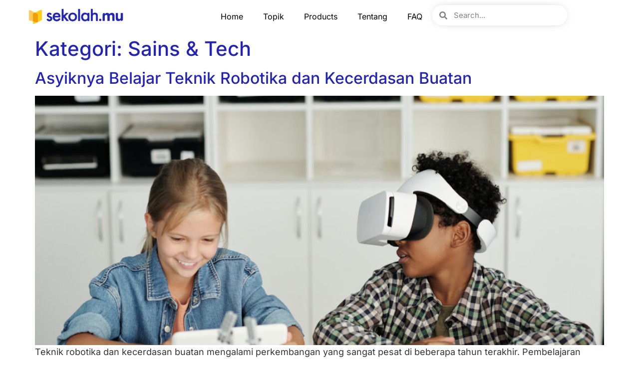

--- FILE ---
content_type: text/html; charset=UTF-8
request_url: https://www.sekolah.mu/blog/category/sains-tech
body_size: 36389
content:
<!doctype html><html lang="id"><head><meta charset="UTF-8"><meta name="viewport" content="width=device-width, initial-scale=1"><link rel="profile" href="https://gmpg.org/xfn/11"><meta name='robots' content='index, follow, max-image-preview:large, max-snippet:-1, max-video-preview:-1' /><style>img:is([sizes="auto" i], [sizes^="auto," i]) { contain-intrinsic-size: 3000px 1500px }</style><title>Sains &amp; Tech Archives - Blog Sekolah.mu</title><link rel="canonical" href="https://www.sekolah.mu/blog/category/sains-tech" /><link rel="next" href="https://www.sekolah.mu/blog/category/sains-tech/page/2" /><meta property="og:locale" content="id_ID" /><meta property="og:type" content="article" /><meta property="og:title" content="Sains &amp; Tech Archives - Blog Sekolah.mu" /><meta property="og:url" content="https://www.sekolah.mu/blog/category/sains-tech" /><meta property="og:site_name" content="Blog Sekolah.mu" /><meta name="twitter:card" content="summary_large_image" /> <script type="application/ld+json" class="yoast-schema-graph">{"@context":"https://schema.org","@graph":[{"@type":"CollectionPage","@id":"https://www.sekolah.mu/blog/category/sains-tech","url":"https://www.sekolah.mu/blog/category/sains-tech","name":"Sains &amp; Tech Archives - Blog Sekolah.mu","isPartOf":{"@id":"https://www.sekolah.mu/blog/#website"},"primaryImageOfPage":{"@id":"https://www.sekolah.mu/blog/category/sains-tech#primaryimage"},"image":{"@id":"https://www.sekolah.mu/blog/category/sains-tech#primaryimage"},"thumbnailUrl":"https://www.sekolah.mu/blog/wp-content/uploads/2022/10/41-0.jpg","breadcrumb":{"@id":"https://www.sekolah.mu/blog/category/sains-tech#breadcrumb"},"inLanguage":"id"},{"@type":"ImageObject","inLanguage":"id","@id":"https://www.sekolah.mu/blog/category/sains-tech#primaryimage","url":"https://www.sekolah.mu/blog/wp-content/uploads/2022/10/41-0.jpg","contentUrl":"https://www.sekolah.mu/blog/wp-content/uploads/2022/10/41-0.jpg","width":1200,"height":800,"caption":"Sumber : Envato"},{"@type":"BreadcrumbList","@id":"https://www.sekolah.mu/blog/category/sains-tech#breadcrumb","itemListElement":[{"@type":"ListItem","position":1,"name":"Home","item":"https://www.sekolah.mu/blog/"},{"@type":"ListItem","position":2,"name":"Sains &amp; Tech"}]},{"@type":"WebSite","@id":"https://www.sekolah.mu/blog/#website","url":"https://www.sekolah.mu/blog/","name":"Blog Sekolah.mu","description":"Kolaborasi Untuk Masa Depan Pendidikan Indonesia","publisher":{"@id":"https://www.sekolah.mu/blog/#organization"},"potentialAction":[{"@type":"SearchAction","target":{"@type":"EntryPoint","urlTemplate":"https://www.sekolah.mu/blog/?s={search_term_string}"},"query-input":{"@type":"PropertyValueSpecification","valueRequired":true,"valueName":"search_term_string"}}],"inLanguage":"id"},{"@type":"Organization","@id":"https://www.sekolah.mu/blog/#organization","name":"Sekolah.mu","url":"https://www.sekolah.mu/blog/","logo":{"@type":"ImageObject","inLanguage":"id","@id":"https://www.sekolah.mu/blog/#/schema/logo/image/","url":"https://www.sekolah.mu/blog/wp-content/uploads/2021/03/cropped-Header-Sekolahmu-background.jpg","contentUrl":"https://www.sekolah.mu/blog/wp-content/uploads/2021/03/cropped-Header-Sekolahmu-background.jpg","width":512,"height":512,"caption":"Sekolah.mu"},"image":{"@id":"https://www.sekolah.mu/blog/#/schema/logo/image/"}}]}</script> <link rel='dns-prefetch' href='//www.googletagmanager.com' /><link rel="alternate" type="application/rss+xml" title="Blog Sekolah.mu &raquo; Feed" href="https://www.sekolah.mu/blog/feed" /><link rel="alternate" type="application/rss+xml" title="Blog Sekolah.mu &raquo; Umpan Komentar" href="https://www.sekolah.mu/blog/comments/feed" /><link rel="alternate" type="application/rss+xml" title="Blog Sekolah.mu &raquo; Sains &amp; Tech Umpan Kategori" href="https://www.sekolah.mu/blog/category/sains-tech/feed" /> <script src="[data-uri]" defer></script> <link rel='stylesheet' id='font-awesome-5-all-css' href='https://www.sekolah.mu/blog/wp-content/plugins/elementor/assets/lib/font-awesome/css/all.min.css?ver=3.34.2' media='all' /><link rel='stylesheet' id='font-awesome-4-shim-css' href='https://www.sekolah.mu/blog/wp-content/plugins/elementor/assets/lib/font-awesome/css/v4-shims.min.css?ver=3.34.2' media='all' /><style id='wp-emoji-styles-inline-css'>img.wp-smiley, img.emoji {
		display: inline !important;
		border: none !important;
		box-shadow: none !important;
		height: 1em !important;
		width: 1em !important;
		margin: 0 0.07em !important;
		vertical-align: -0.1em !important;
		background: none !important;
		padding: 0 !important;
	}</style><link rel='stylesheet' id='wp-block-library-css' href='https://www.sekolah.mu/blog/wp-includes/css/dist/block-library/style.min.css?ver=6.8.3' media='all' /><style id='global-styles-inline-css'>:root{--wp--preset--aspect-ratio--square: 1;--wp--preset--aspect-ratio--4-3: 4/3;--wp--preset--aspect-ratio--3-4: 3/4;--wp--preset--aspect-ratio--3-2: 3/2;--wp--preset--aspect-ratio--2-3: 2/3;--wp--preset--aspect-ratio--16-9: 16/9;--wp--preset--aspect-ratio--9-16: 9/16;--wp--preset--color--black: #000000;--wp--preset--color--cyan-bluish-gray: #abb8c3;--wp--preset--color--white: #ffffff;--wp--preset--color--pale-pink: #f78da7;--wp--preset--color--vivid-red: #cf2e2e;--wp--preset--color--luminous-vivid-orange: #ff6900;--wp--preset--color--luminous-vivid-amber: #fcb900;--wp--preset--color--light-green-cyan: #7bdcb5;--wp--preset--color--vivid-green-cyan: #00d084;--wp--preset--color--pale-cyan-blue: #8ed1fc;--wp--preset--color--vivid-cyan-blue: #0693e3;--wp--preset--color--vivid-purple: #9b51e0;--wp--preset--gradient--vivid-cyan-blue-to-vivid-purple: linear-gradient(135deg,rgba(6,147,227,1) 0%,rgb(155,81,224) 100%);--wp--preset--gradient--light-green-cyan-to-vivid-green-cyan: linear-gradient(135deg,rgb(122,220,180) 0%,rgb(0,208,130) 100%);--wp--preset--gradient--luminous-vivid-amber-to-luminous-vivid-orange: linear-gradient(135deg,rgba(252,185,0,1) 0%,rgba(255,105,0,1) 100%);--wp--preset--gradient--luminous-vivid-orange-to-vivid-red: linear-gradient(135deg,rgba(255,105,0,1) 0%,rgb(207,46,46) 100%);--wp--preset--gradient--very-light-gray-to-cyan-bluish-gray: linear-gradient(135deg,rgb(238,238,238) 0%,rgb(169,184,195) 100%);--wp--preset--gradient--cool-to-warm-spectrum: linear-gradient(135deg,rgb(74,234,220) 0%,rgb(151,120,209) 20%,rgb(207,42,186) 40%,rgb(238,44,130) 60%,rgb(251,105,98) 80%,rgb(254,248,76) 100%);--wp--preset--gradient--blush-light-purple: linear-gradient(135deg,rgb(255,206,236) 0%,rgb(152,150,240) 100%);--wp--preset--gradient--blush-bordeaux: linear-gradient(135deg,rgb(254,205,165) 0%,rgb(254,45,45) 50%,rgb(107,0,62) 100%);--wp--preset--gradient--luminous-dusk: linear-gradient(135deg,rgb(255,203,112) 0%,rgb(199,81,192) 50%,rgb(65,88,208) 100%);--wp--preset--gradient--pale-ocean: linear-gradient(135deg,rgb(255,245,203) 0%,rgb(182,227,212) 50%,rgb(51,167,181) 100%);--wp--preset--gradient--electric-grass: linear-gradient(135deg,rgb(202,248,128) 0%,rgb(113,206,126) 100%);--wp--preset--gradient--midnight: linear-gradient(135deg,rgb(2,3,129) 0%,rgb(40,116,252) 100%);--wp--preset--font-size--small: 13px;--wp--preset--font-size--medium: 20px;--wp--preset--font-size--large: 36px;--wp--preset--font-size--x-large: 42px;--wp--preset--spacing--20: 0.44rem;--wp--preset--spacing--30: 0.67rem;--wp--preset--spacing--40: 1rem;--wp--preset--spacing--50: 1.5rem;--wp--preset--spacing--60: 2.25rem;--wp--preset--spacing--70: 3.38rem;--wp--preset--spacing--80: 5.06rem;--wp--preset--shadow--natural: 6px 6px 9px rgba(0, 0, 0, 0.2);--wp--preset--shadow--deep: 12px 12px 50px rgba(0, 0, 0, 0.4);--wp--preset--shadow--sharp: 6px 6px 0px rgba(0, 0, 0, 0.2);--wp--preset--shadow--outlined: 6px 6px 0px -3px rgba(255, 255, 255, 1), 6px 6px rgba(0, 0, 0, 1);--wp--preset--shadow--crisp: 6px 6px 0px rgba(0, 0, 0, 1);}:root { --wp--style--global--content-size: 800px;--wp--style--global--wide-size: 1200px; }:where(body) { margin: 0; }.wp-site-blocks > .alignleft { float: left; margin-right: 2em; }.wp-site-blocks > .alignright { float: right; margin-left: 2em; }.wp-site-blocks > .aligncenter { justify-content: center; margin-left: auto; margin-right: auto; }:where(.wp-site-blocks) > * { margin-block-start: 24px; margin-block-end: 0; }:where(.wp-site-blocks) > :first-child { margin-block-start: 0; }:where(.wp-site-blocks) > :last-child { margin-block-end: 0; }:root { --wp--style--block-gap: 24px; }:root :where(.is-layout-flow) > :first-child{margin-block-start: 0;}:root :where(.is-layout-flow) > :last-child{margin-block-end: 0;}:root :where(.is-layout-flow) > *{margin-block-start: 24px;margin-block-end: 0;}:root :where(.is-layout-constrained) > :first-child{margin-block-start: 0;}:root :where(.is-layout-constrained) > :last-child{margin-block-end: 0;}:root :where(.is-layout-constrained) > *{margin-block-start: 24px;margin-block-end: 0;}:root :where(.is-layout-flex){gap: 24px;}:root :where(.is-layout-grid){gap: 24px;}.is-layout-flow > .alignleft{float: left;margin-inline-start: 0;margin-inline-end: 2em;}.is-layout-flow > .alignright{float: right;margin-inline-start: 2em;margin-inline-end: 0;}.is-layout-flow > .aligncenter{margin-left: auto !important;margin-right: auto !important;}.is-layout-constrained > .alignleft{float: left;margin-inline-start: 0;margin-inline-end: 2em;}.is-layout-constrained > .alignright{float: right;margin-inline-start: 2em;margin-inline-end: 0;}.is-layout-constrained > .aligncenter{margin-left: auto !important;margin-right: auto !important;}.is-layout-constrained > :where(:not(.alignleft):not(.alignright):not(.alignfull)){max-width: var(--wp--style--global--content-size);margin-left: auto !important;margin-right: auto !important;}.is-layout-constrained > .alignwide{max-width: var(--wp--style--global--wide-size);}body .is-layout-flex{display: flex;}.is-layout-flex{flex-wrap: wrap;align-items: center;}.is-layout-flex > :is(*, div){margin: 0;}body .is-layout-grid{display: grid;}.is-layout-grid > :is(*, div){margin: 0;}body{padding-top: 0px;padding-right: 0px;padding-bottom: 0px;padding-left: 0px;}a:where(:not(.wp-element-button)){text-decoration: underline;}:root :where(.wp-element-button, .wp-block-button__link){background-color: #32373c;border-width: 0;color: #fff;font-family: inherit;font-size: inherit;line-height: inherit;padding: calc(0.667em + 2px) calc(1.333em + 2px);text-decoration: none;}.has-black-color{color: var(--wp--preset--color--black) !important;}.has-cyan-bluish-gray-color{color: var(--wp--preset--color--cyan-bluish-gray) !important;}.has-white-color{color: var(--wp--preset--color--white) !important;}.has-pale-pink-color{color: var(--wp--preset--color--pale-pink) !important;}.has-vivid-red-color{color: var(--wp--preset--color--vivid-red) !important;}.has-luminous-vivid-orange-color{color: var(--wp--preset--color--luminous-vivid-orange) !important;}.has-luminous-vivid-amber-color{color: var(--wp--preset--color--luminous-vivid-amber) !important;}.has-light-green-cyan-color{color: var(--wp--preset--color--light-green-cyan) !important;}.has-vivid-green-cyan-color{color: var(--wp--preset--color--vivid-green-cyan) !important;}.has-pale-cyan-blue-color{color: var(--wp--preset--color--pale-cyan-blue) !important;}.has-vivid-cyan-blue-color{color: var(--wp--preset--color--vivid-cyan-blue) !important;}.has-vivid-purple-color{color: var(--wp--preset--color--vivid-purple) !important;}.has-black-background-color{background-color: var(--wp--preset--color--black) !important;}.has-cyan-bluish-gray-background-color{background-color: var(--wp--preset--color--cyan-bluish-gray) !important;}.has-white-background-color{background-color: var(--wp--preset--color--white) !important;}.has-pale-pink-background-color{background-color: var(--wp--preset--color--pale-pink) !important;}.has-vivid-red-background-color{background-color: var(--wp--preset--color--vivid-red) !important;}.has-luminous-vivid-orange-background-color{background-color: var(--wp--preset--color--luminous-vivid-orange) !important;}.has-luminous-vivid-amber-background-color{background-color: var(--wp--preset--color--luminous-vivid-amber) !important;}.has-light-green-cyan-background-color{background-color: var(--wp--preset--color--light-green-cyan) !important;}.has-vivid-green-cyan-background-color{background-color: var(--wp--preset--color--vivid-green-cyan) !important;}.has-pale-cyan-blue-background-color{background-color: var(--wp--preset--color--pale-cyan-blue) !important;}.has-vivid-cyan-blue-background-color{background-color: var(--wp--preset--color--vivid-cyan-blue) !important;}.has-vivid-purple-background-color{background-color: var(--wp--preset--color--vivid-purple) !important;}.has-black-border-color{border-color: var(--wp--preset--color--black) !important;}.has-cyan-bluish-gray-border-color{border-color: var(--wp--preset--color--cyan-bluish-gray) !important;}.has-white-border-color{border-color: var(--wp--preset--color--white) !important;}.has-pale-pink-border-color{border-color: var(--wp--preset--color--pale-pink) !important;}.has-vivid-red-border-color{border-color: var(--wp--preset--color--vivid-red) !important;}.has-luminous-vivid-orange-border-color{border-color: var(--wp--preset--color--luminous-vivid-orange) !important;}.has-luminous-vivid-amber-border-color{border-color: var(--wp--preset--color--luminous-vivid-amber) !important;}.has-light-green-cyan-border-color{border-color: var(--wp--preset--color--light-green-cyan) !important;}.has-vivid-green-cyan-border-color{border-color: var(--wp--preset--color--vivid-green-cyan) !important;}.has-pale-cyan-blue-border-color{border-color: var(--wp--preset--color--pale-cyan-blue) !important;}.has-vivid-cyan-blue-border-color{border-color: var(--wp--preset--color--vivid-cyan-blue) !important;}.has-vivid-purple-border-color{border-color: var(--wp--preset--color--vivid-purple) !important;}.has-vivid-cyan-blue-to-vivid-purple-gradient-background{background: var(--wp--preset--gradient--vivid-cyan-blue-to-vivid-purple) !important;}.has-light-green-cyan-to-vivid-green-cyan-gradient-background{background: var(--wp--preset--gradient--light-green-cyan-to-vivid-green-cyan) !important;}.has-luminous-vivid-amber-to-luminous-vivid-orange-gradient-background{background: var(--wp--preset--gradient--luminous-vivid-amber-to-luminous-vivid-orange) !important;}.has-luminous-vivid-orange-to-vivid-red-gradient-background{background: var(--wp--preset--gradient--luminous-vivid-orange-to-vivid-red) !important;}.has-very-light-gray-to-cyan-bluish-gray-gradient-background{background: var(--wp--preset--gradient--very-light-gray-to-cyan-bluish-gray) !important;}.has-cool-to-warm-spectrum-gradient-background{background: var(--wp--preset--gradient--cool-to-warm-spectrum) !important;}.has-blush-light-purple-gradient-background{background: var(--wp--preset--gradient--blush-light-purple) !important;}.has-blush-bordeaux-gradient-background{background: var(--wp--preset--gradient--blush-bordeaux) !important;}.has-luminous-dusk-gradient-background{background: var(--wp--preset--gradient--luminous-dusk) !important;}.has-pale-ocean-gradient-background{background: var(--wp--preset--gradient--pale-ocean) !important;}.has-electric-grass-gradient-background{background: var(--wp--preset--gradient--electric-grass) !important;}.has-midnight-gradient-background{background: var(--wp--preset--gradient--midnight) !important;}.has-small-font-size{font-size: var(--wp--preset--font-size--small) !important;}.has-medium-font-size{font-size: var(--wp--preset--font-size--medium) !important;}.has-large-font-size{font-size: var(--wp--preset--font-size--large) !important;}.has-x-large-font-size{font-size: var(--wp--preset--font-size--x-large) !important;}
:root :where(.wp-block-pullquote){font-size: 1.5em;line-height: 1.6;}</style><link rel='stylesheet' id='cute-alert-css' href='https://www.sekolah.mu/blog/wp-content/plugins/metform/public/assets/lib/cute-alert/style.css?ver=4.1.2' media='all' /><link rel='stylesheet' id='text-editor-style-css' href='https://www.sekolah.mu/blog/wp-content/plugins/metform/public/assets/css/text-editor.css?ver=4.1.2' media='all' /><link rel='stylesheet' id='hello-elementor-css' href='https://www.sekolah.mu/blog/wp-content/themes/hello-elementor/assets/css/reset.css?ver=3.4.4' media='all' /><link rel='stylesheet' id='hello-elementor-theme-style-css' href='https://www.sekolah.mu/blog/wp-content/themes/hello-elementor/assets/css/theme.css?ver=3.4.4' media='all' /><link rel='stylesheet' id='hello-elementor-header-footer-css' href='https://www.sekolah.mu/blog/wp-content/themes/hello-elementor/assets/css/header-footer.css?ver=3.4.4' media='all' /><link rel='stylesheet' id='elementor-frontend-css' href='https://www.sekolah.mu/blog/wp-content/plugins/elementor/assets/css/frontend.min.css?ver=3.34.2' media='all' /><style id='elementor-frontend-inline-css'>.elementor-kit-684{--e-global-color-primary:#6EC1E4;--e-global-color-secondary:#54595F;--e-global-color-text:#7A7A7A;--e-global-color-accent:#61CE70;--e-global-color-48e917c4:#4054B2;--e-global-color-41ca617b:#23A455;--e-global-color-5b2de32c:#000;--e-global-color-6d011240:#FFF;--e-global-color-15e9b82:#2269F3;--e-global-color-83fa5ba:#545567;--e-global-color-3f59827:#FFFFFF;--e-global-color-8c3da7c:#2424B4;--e-global-typography-primary-font-family:"Inter";--e-global-typography-primary-font-weight:600;--e-global-typography-secondary-font-family:"Inter";--e-global-typography-secondary-font-weight:400;--e-global-typography-text-font-family:"Inter";--e-global-typography-text-font-weight:400;--e-global-typography-accent-font-family:"Inter Tight";--e-global-typography-accent-font-weight:500;font-family:"Inter", Sans-serif;font-size:18px;--e-page-transition-entrance-animation:e-page-transition-fade-out;--e-page-transition-animation-duration:500ms;}.elementor-kit-684 e-page-transition{background-color:#FFFFFFE6;}.elementor-kit-684 a{color:var( --e-global-color-8c3da7c );}.elementor-kit-684 h1{color:var( --e-global-color-8c3da7c );}.elementor-kit-684 h2{color:var( --e-global-color-8c3da7c );}.elementor-kit-684 h3{color:var( --e-global-color-8c3da7c );}.elementor-kit-684 h4{color:var( --e-global-color-8c3da7c );}.elementor-kit-684 h5{color:var( --e-global-color-8c3da7c );}.elementor-kit-684 h6{color:var( --e-global-color-8c3da7c );}.elementor-section.elementor-section-boxed > .elementor-container{max-width:1140px;}.e-con{--container-max-width:1140px;}.elementor-widget:not(:last-child){margin-block-end:20px;}.elementor-element{--widgets-spacing:20px 20px;--widgets-spacing-row:20px;--widgets-spacing-column:20px;}{}h1.entry-title{display:var(--page-title-display);}@media(max-width:1024px){.elementor-section.elementor-section-boxed > .elementor-container{max-width:1024px;}.e-con{--container-max-width:1024px;}}@media(max-width:767px){.elementor-kit-684{font-size:16px;}.elementor-section.elementor-section-boxed > .elementor-container{max-width:767px;}.e-con{--container-max-width:767px;}}
.elementor-267034 .elementor-element.elementor-element-04bcb32{--display:flex;--flex-direction:row;--container-widget-width:calc( ( 1 - var( --container-widget-flex-grow ) ) * 100% );--container-widget-height:100%;--container-widget-flex-grow:1;--container-widget-align-self:stretch;--flex-wrap-mobile:wrap;--justify-content:space-between;--align-items:center;--gap:0px 0px;--row-gap:0px;--column-gap:0px;--border-radius:0px 0px 0px 0px;--margin-top:0px;--margin-bottom:0px;--margin-left:0px;--margin-right:0px;--padding-top:0px;--padding-bottom:0px;--padding-left:0px;--padding-right:0px;--z-index:1000;}.elementor-267034 .elementor-element.elementor-element-04bcb32:not(.elementor-motion-effects-element-type-background), .elementor-267034 .elementor-element.elementor-element-04bcb32 > .elementor-motion-effects-container > .elementor-motion-effects-layer{background-color:#FFFFFF;}.elementor-267034 .elementor-element.elementor-element-77623fe{--display:flex;}.elementor-widget-image .widget-image-caption{color:var( --e-global-color-text );font-family:var( --e-global-typography-text-font-family ), Sans-serif;font-weight:var( --e-global-typography-text-font-weight );}.elementor-267034 .elementor-element.elementor-element-1bde028{text-align:start;}.elementor-267034 .elementor-element.elementor-element-1bde028 img{width:60%;border-radius:0px 0px 0px 0px;}.elementor-267034 .elementor-element.elementor-element-e440610{--display:flex;--flex-direction:row;--container-widget-width:calc( ( 1 - var( --container-widget-flex-grow ) ) * 100% );--container-widget-height:100%;--container-widget-flex-grow:1;--container-widget-align-self:stretch;--flex-wrap-mobile:wrap;--align-items:center;--margin-top:0px;--margin-bottom:0px;--margin-left:0px;--margin-right:0px;--z-index:100;}.elementor-widget-nav-menu .elementor-nav-menu .elementor-item{font-family:var( --e-global-typography-primary-font-family ), Sans-serif;font-weight:var( --e-global-typography-primary-font-weight );}.elementor-widget-nav-menu .elementor-nav-menu--main .elementor-item{color:var( --e-global-color-text );fill:var( --e-global-color-text );}.elementor-widget-nav-menu .elementor-nav-menu--main .elementor-item:hover,
					.elementor-widget-nav-menu .elementor-nav-menu--main .elementor-item.elementor-item-active,
					.elementor-widget-nav-menu .elementor-nav-menu--main .elementor-item.highlighted,
					.elementor-widget-nav-menu .elementor-nav-menu--main .elementor-item:focus{color:var( --e-global-color-accent );fill:var( --e-global-color-accent );}.elementor-widget-nav-menu .elementor-nav-menu--main:not(.e--pointer-framed) .elementor-item:before,
					.elementor-widget-nav-menu .elementor-nav-menu--main:not(.e--pointer-framed) .elementor-item:after{background-color:var( --e-global-color-accent );}.elementor-widget-nav-menu .e--pointer-framed .elementor-item:before,
					.elementor-widget-nav-menu .e--pointer-framed .elementor-item:after{border-color:var( --e-global-color-accent );}.elementor-widget-nav-menu{--e-nav-menu-divider-color:var( --e-global-color-text );}.elementor-widget-nav-menu .elementor-nav-menu--dropdown .elementor-item, .elementor-widget-nav-menu .elementor-nav-menu--dropdown  .elementor-sub-item{font-family:var( --e-global-typography-accent-font-family ), Sans-serif;font-weight:var( --e-global-typography-accent-font-weight );}.elementor-267034 .elementor-element.elementor-element-f2597d1 > .elementor-widget-container{margin:0px 0px 0px 0px;padding:0px 0px 0px 0px;}.elementor-267034 .elementor-element.elementor-element-f2597d1{z-index:99;}.elementor-267034 .elementor-element.elementor-element-f2597d1 .elementor-menu-toggle{margin-left:auto;}.elementor-267034 .elementor-element.elementor-element-f2597d1 .elementor-nav-menu .elementor-item{font-family:"Inter", Sans-serif;font-size:16px;font-weight:400;}.elementor-267034 .elementor-element.elementor-element-f2597d1 .elementor-nav-menu--main .elementor-item{color:var( --e-global-color-5b2de32c );fill:var( --e-global-color-5b2de32c );}.elementor-267034 .elementor-element.elementor-element-f2597d1 .elementor-nav-menu--main .elementor-item:hover,
					.elementor-267034 .elementor-element.elementor-element-f2597d1 .elementor-nav-menu--main .elementor-item.elementor-item-active,
					.elementor-267034 .elementor-element.elementor-element-f2597d1 .elementor-nav-menu--main .elementor-item.highlighted,
					.elementor-267034 .elementor-element.elementor-element-f2597d1 .elementor-nav-menu--main .elementor-item:focus{color:#2424B4;fill:#2424B4;}.elementor-267034 .elementor-element.elementor-element-f2597d1 .elementor-nav-menu--main:not(.e--pointer-framed) .elementor-item:before,
					.elementor-267034 .elementor-element.elementor-element-f2597d1 .elementor-nav-menu--main:not(.e--pointer-framed) .elementor-item:after{background-color:#2424B4;}.elementor-267034 .elementor-element.elementor-element-f2597d1 .e--pointer-framed .elementor-item:before,
					.elementor-267034 .elementor-element.elementor-element-f2597d1 .e--pointer-framed .elementor-item:after{border-color:#2424B4;}.elementor-267034 .elementor-element.elementor-element-f2597d1 .elementor-nav-menu--main .elementor-item.elementor-item-active{color:#2424B4;}.elementor-widget-search-form input[type="search"].elementor-search-form__input{font-family:var( --e-global-typography-text-font-family ), Sans-serif;font-weight:var( --e-global-typography-text-font-weight );}.elementor-widget-search-form .elementor-search-form__input,
					.elementor-widget-search-form .elementor-search-form__icon,
					.elementor-widget-search-form .elementor-lightbox .dialog-lightbox-close-button,
					.elementor-widget-search-form .elementor-lightbox .dialog-lightbox-close-button:hover,
					.elementor-widget-search-form.elementor-search-form--skin-full_screen input[type="search"].elementor-search-form__input{color:var( --e-global-color-text );fill:var( --e-global-color-text );}.elementor-widget-search-form .elementor-search-form__submit{font-family:var( --e-global-typography-text-font-family ), Sans-serif;font-weight:var( --e-global-typography-text-font-weight );background-color:var( --e-global-color-secondary );}.elementor-267034 .elementor-element.elementor-element-b0ea30a .elementor-search-form__container{min-height:41px;box-shadow:0px 0px 18px -9px rgba(0,0,0,0.5);}.elementor-267034 .elementor-element.elementor-element-b0ea30a .elementor-search-form__submit{min-width:41px;}body:not(.rtl) .elementor-267034 .elementor-element.elementor-element-b0ea30a .elementor-search-form__icon{padding-left:calc(41px / 3);}body.rtl .elementor-267034 .elementor-element.elementor-element-b0ea30a .elementor-search-form__icon{padding-right:calc(41px / 3);}.elementor-267034 .elementor-element.elementor-element-b0ea30a .elementor-search-form__input, .elementor-267034 .elementor-element.elementor-element-b0ea30a.elementor-search-form--button-type-text .elementor-search-form__submit{padding-left:calc(41px / 3);padding-right:calc(41px / 3);}.elementor-267034 .elementor-element.elementor-element-b0ea30a .elementor-search-form__icon{--e-search-form-icon-size-minimal:16px;}.elementor-267034 .elementor-element.elementor-element-b0ea30a .elementor-search-form__input,
					.elementor-267034 .elementor-element.elementor-element-b0ea30a .elementor-search-form__icon,
					.elementor-267034 .elementor-element.elementor-element-b0ea30a .elementor-lightbox .dialog-lightbox-close-button,
					.elementor-267034 .elementor-element.elementor-element-b0ea30a .elementor-lightbox .dialog-lightbox-close-button:hover,
					.elementor-267034 .elementor-element.elementor-element-b0ea30a.elementor-search-form--skin-full_screen input[type="search"].elementor-search-form__input{color:#2F2F2F;fill:#2F2F2F;}.elementor-267034 .elementor-element.elementor-element-b0ea30a:not(.elementor-search-form--skin-full_screen) .elementor-search-form__container{background-color:#FFFFFF;border-color:#FFFFFF;border-radius:22px;}.elementor-267034 .elementor-element.elementor-element-b0ea30a.elementor-search-form--skin-full_screen input[type="search"].elementor-search-form__input{background-color:#FFFFFF;border-color:#FFFFFF;border-radius:22px;}.elementor-theme-builder-content-area{height:400px;}.elementor-location-header:before, .elementor-location-footer:before{content:"";display:table;clear:both;}@media(max-width:1024px){.elementor-267034 .elementor-element.elementor-element-1bde028 img{width:64%;}}@media(min-width:768px){.elementor-267034 .elementor-element.elementor-element-04bcb32{--content-width:1200px;}.elementor-267034 .elementor-element.elementor-element-77623fe{--width:30%;}.elementor-267034 .elementor-element.elementor-element-e440610{--width:69%;}}@media(max-width:767px){.elementor-267034 .elementor-element.elementor-element-04bcb32{--flex-direction:row;--container-widget-width:initial;--container-widget-height:100%;--container-widget-flex-grow:1;--container-widget-align-self:stretch;--flex-wrap-mobile:wrap;--padding-top:0px;--padding-bottom:0px;--padding-left:10px;--padding-right:10px;--z-index:999;}.elementor-267034 .elementor-element.elementor-element-77623fe{--width:50%;}.elementor-267034 .elementor-element.elementor-element-1bde028 img{width:100%;}.elementor-267034 .elementor-element.elementor-element-e440610{--width:50%;--flex-direction:row;--container-widget-width:initial;--container-widget-height:100%;--container-widget-flex-grow:1;--container-widget-align-self:stretch;--flex-wrap-mobile:wrap;}.elementor-267034 .elementor-element.elementor-element-f2597d1{width:100%;max-width:100%;}.elementor-267034 .elementor-element.elementor-element-f2597d1 > .elementor-widget-container{padding:08px 0px 0px 0px;}.elementor-267034 .elementor-element.elementor-element-f2597d1.elementor-element{--order:99999 /* order end hack */;}}/* Start custom CSS for container, class: .elementor-element-04bcb32 */.elementor-267034 .elementor-element.elementor-element-04bcb32{
    z-index: 9!important;
}/* End custom CSS */
.elementor-267144 .elementor-element.elementor-element-397239e{--display:flex;--flex-direction:row;--container-widget-width:initial;--container-widget-height:100%;--container-widget-flex-grow:1;--container-widget-align-self:stretch;--flex-wrap-mobile:wrap;--gap:0px 0px;--row-gap:0px;--column-gap:0px;}.elementor-267144 .elementor-element.elementor-element-e0864cd{--display:flex;--flex-direction:column;--container-widget-width:100%;--container-widget-height:initial;--container-widget-flex-grow:0;--container-widget-align-self:initial;--flex-wrap-mobile:wrap;}.elementor-widget-image .widget-image-caption{color:var( --e-global-color-text );font-family:var( --e-global-typography-text-font-family ), Sans-serif;font-weight:var( --e-global-typography-text-font-weight );}.elementor-267144 .elementor-element.elementor-element-8b758b4{text-align:start;}.elementor-267144 .elementor-element.elementor-element-8b758b4 img{width:82%;}.elementor-267144 .elementor-element.elementor-element-5379186{--display:flex;--flex-direction:column;--container-widget-width:100%;--container-widget-height:initial;--container-widget-flex-grow:0;--container-widget-align-self:initial;--flex-wrap-mobile:wrap;}.elementor-widget-heading .elementor-heading-title{font-family:var( --e-global-typography-primary-font-family ), Sans-serif;font-weight:var( --e-global-typography-primary-font-weight );color:var( --e-global-color-primary );}.elementor-267144 .elementor-element.elementor-element-eeb07d7 > .elementor-widget-container{margin:9px 0px 0px 0px;padding:0px 0px 0px 18px;}.elementor-267144 .elementor-element.elementor-element-eeb07d7 .elementor-heading-title{font-family:"Inter", Sans-serif;font-size:18px;font-weight:600;color:var( --e-global-color-5b2de32c );}.elementor-widget-nav-menu .elementor-nav-menu .elementor-item{font-family:var( --e-global-typography-primary-font-family ), Sans-serif;font-weight:var( --e-global-typography-primary-font-weight );}.elementor-widget-nav-menu .elementor-nav-menu--main .elementor-item{color:var( --e-global-color-text );fill:var( --e-global-color-text );}.elementor-widget-nav-menu .elementor-nav-menu--main .elementor-item:hover,
					.elementor-widget-nav-menu .elementor-nav-menu--main .elementor-item.elementor-item-active,
					.elementor-widget-nav-menu .elementor-nav-menu--main .elementor-item.highlighted,
					.elementor-widget-nav-menu .elementor-nav-menu--main .elementor-item:focus{color:var( --e-global-color-accent );fill:var( --e-global-color-accent );}.elementor-widget-nav-menu .elementor-nav-menu--main:not(.e--pointer-framed) .elementor-item:before,
					.elementor-widget-nav-menu .elementor-nav-menu--main:not(.e--pointer-framed) .elementor-item:after{background-color:var( --e-global-color-accent );}.elementor-widget-nav-menu .e--pointer-framed .elementor-item:before,
					.elementor-widget-nav-menu .e--pointer-framed .elementor-item:after{border-color:var( --e-global-color-accent );}.elementor-widget-nav-menu{--e-nav-menu-divider-color:var( --e-global-color-text );}.elementor-widget-nav-menu .elementor-nav-menu--dropdown .elementor-item, .elementor-widget-nav-menu .elementor-nav-menu--dropdown  .elementor-sub-item{font-family:var( --e-global-typography-accent-font-family ), Sans-serif;font-weight:var( --e-global-typography-accent-font-weight );}.elementor-267144 .elementor-element.elementor-element-c9bc480 > .elementor-widget-container{margin:0px 0px 0px 0px;padding:0px 0px 0px 0px;}.elementor-267144 .elementor-element.elementor-element-c9bc480 .elementor-nav-menu .elementor-item{font-family:"Inter", Sans-serif;font-size:15px;font-weight:400;line-height:0.8em;}.elementor-267144 .elementor-element.elementor-element-c9bc480 .elementor-nav-menu--main .elementor-item{color:var( --e-global-color-5b2de32c );fill:var( --e-global-color-5b2de32c );}.elementor-267144 .elementor-element.elementor-element-c9bc480 .elementor-nav-menu--main .elementor-item:hover,
					.elementor-267144 .elementor-element.elementor-element-c9bc480 .elementor-nav-menu--main .elementor-item.elementor-item-active,
					.elementor-267144 .elementor-element.elementor-element-c9bc480 .elementor-nav-menu--main .elementor-item.highlighted,
					.elementor-267144 .elementor-element.elementor-element-c9bc480 .elementor-nav-menu--main .elementor-item:focus{color:var( --e-global-color-8c3da7c );fill:var( --e-global-color-8c3da7c );}.elementor-267144 .elementor-element.elementor-element-b6c3e6e > .elementor-widget-container{margin:0px 0px 0px 0px;padding:0px 0px 0px 0px;}.elementor-267144 .elementor-element.elementor-element-b6c3e6e .elementor-nav-menu .elementor-item{font-family:"Inter", Sans-serif;font-size:15px;font-weight:400;line-height:0.8em;}.elementor-267144 .elementor-element.elementor-element-b6c3e6e .elementor-nav-menu--main .elementor-item{color:var( --e-global-color-5b2de32c );fill:var( --e-global-color-5b2de32c );}.elementor-267144 .elementor-element.elementor-element-b6c3e6e .elementor-nav-menu--main .elementor-item:hover,
					.elementor-267144 .elementor-element.elementor-element-b6c3e6e .elementor-nav-menu--main .elementor-item.elementor-item-active,
					.elementor-267144 .elementor-element.elementor-element-b6c3e6e .elementor-nav-menu--main .elementor-item.highlighted,
					.elementor-267144 .elementor-element.elementor-element-b6c3e6e .elementor-nav-menu--main .elementor-item:focus{color:var( --e-global-color-8c3da7c );fill:var( --e-global-color-8c3da7c );}.elementor-267144 .elementor-element.elementor-element-3906cfe{--display:flex;--flex-direction:column;--container-widget-width:100%;--container-widget-height:initial;--container-widget-flex-grow:0;--container-widget-align-self:initial;--flex-wrap-mobile:wrap;}.elementor-267144 .elementor-element.elementor-element-b1c2eda > .elementor-widget-container{margin:9px 0px 0px 0px;padding:0px 0px 0px 18px;}.elementor-267144 .elementor-element.elementor-element-b1c2eda .elementor-heading-title{font-family:"Inter", Sans-serif;font-size:18px;font-weight:600;color:var( --e-global-color-5b2de32c );}.elementor-widget-icon-list .elementor-icon-list-item:not(:last-child):after{border-color:var( --e-global-color-text );}.elementor-widget-icon-list .elementor-icon-list-icon i{color:var( --e-global-color-primary );}.elementor-widget-icon-list .elementor-icon-list-icon svg{fill:var( --e-global-color-primary );}.elementor-widget-icon-list .elementor-icon-list-item > .elementor-icon-list-text, .elementor-widget-icon-list .elementor-icon-list-item > a{font-family:var( --e-global-typography-text-font-family ), Sans-serif;font-weight:var( --e-global-typography-text-font-weight );}.elementor-widget-icon-list .elementor-icon-list-text{color:var( --e-global-color-secondary );}.elementor-267144 .elementor-element.elementor-element-3231c92 > .elementor-widget-container{padding:0px 0px 0px 18px;}.elementor-267144 .elementor-element.elementor-element-3231c92 .elementor-icon-list-icon i{color:#575757;transition:color 0.3s;}.elementor-267144 .elementor-element.elementor-element-3231c92 .elementor-icon-list-icon svg{fill:#575757;transition:fill 0.3s;}.elementor-267144 .elementor-element.elementor-element-3231c92{--e-icon-list-icon-size:14px;--icon-vertical-offset:0px;}.elementor-267144 .elementor-element.elementor-element-3231c92 .elementor-icon-list-item > .elementor-icon-list-text, .elementor-267144 .elementor-element.elementor-element-3231c92 .elementor-icon-list-item > a{font-family:"Poppins", Sans-serif;font-size:15px;font-weight:400;line-height:2.4em;}.elementor-267144 .elementor-element.elementor-element-3231c92 .elementor-icon-list-text{color:#000000;transition:color 0.3s;}.elementor-267144 .elementor-element.elementor-element-3296709{--display:flex;--flex-direction:column;--container-widget-width:100%;--container-widget-height:initial;--container-widget-flex-grow:0;--container-widget-align-self:initial;--flex-wrap-mobile:wrap;}.elementor-267144 .elementor-element.elementor-element-7f34a61 > .elementor-widget-container{margin:9px 0px 0px 0px;padding:0px 0px 0px 18px;}.elementor-267144 .elementor-element.elementor-element-7f34a61 .elementor-heading-title{font-family:"Inter", Sans-serif;font-size:18px;font-weight:600;color:var( --e-global-color-5b2de32c );}.elementor-267144 .elementor-element.elementor-element-3a42a6e > .elementor-widget-container{padding:0px 0px 0px 18px;}.elementor-267144 .elementor-element.elementor-element-3a42a6e .elementor-icon-list-icon i{color:#575757;transition:color 0.3s;}.elementor-267144 .elementor-element.elementor-element-3a42a6e .elementor-icon-list-icon svg{fill:#575757;transition:fill 0.3s;}.elementor-267144 .elementor-element.elementor-element-3a42a6e{--e-icon-list-icon-size:14px;--icon-vertical-offset:0px;}.elementor-267144 .elementor-element.elementor-element-3a42a6e .elementor-icon-list-item > .elementor-icon-list-text, .elementor-267144 .elementor-element.elementor-element-3a42a6e .elementor-icon-list-item > a{font-family:"Poppins", Sans-serif;font-size:15px;font-weight:400;line-height:2.4em;}.elementor-267144 .elementor-element.elementor-element-3a42a6e .elementor-icon-list-text{color:#000000;transition:color 0.3s;}.elementor-267144 .elementor-element.elementor-element-347ac54{--display:flex;--flex-direction:column;--container-widget-width:100%;--container-widget-height:initial;--container-widget-flex-grow:0;--container-widget-align-self:initial;--flex-wrap-mobile:wrap;}.elementor-267144 .elementor-element.elementor-element-bdda2c8 > .elementor-widget-container{margin:9px 0px 0px 0px;padding:0px 0px 0px 18px;}.elementor-267144 .elementor-element.elementor-element-bdda2c8 .elementor-heading-title{font-family:"Inter", Sans-serif;font-size:18px;font-weight:600;color:var( --e-global-color-5b2de32c );}.elementor-267144 .elementor-element.elementor-element-7ad1c72 > .elementor-widget-container{padding:0px 0px 0px 18px;}.elementor-267144 .elementor-element.elementor-element-7ad1c72 .elementor-icon-list-icon i{color:#575757;transition:color 0.3s;}.elementor-267144 .elementor-element.elementor-element-7ad1c72 .elementor-icon-list-icon svg{fill:#575757;transition:fill 0.3s;}.elementor-267144 .elementor-element.elementor-element-7ad1c72{--e-icon-list-icon-size:14px;--icon-vertical-offset:0px;}.elementor-267144 .elementor-element.elementor-element-7ad1c72 .elementor-icon-list-item > .elementor-icon-list-text, .elementor-267144 .elementor-element.elementor-element-7ad1c72 .elementor-icon-list-item > a{font-family:"Poppins", Sans-serif;font-size:15px;font-weight:400;line-height:2.4em;}.elementor-267144 .elementor-element.elementor-element-7ad1c72 .elementor-icon-list-text{color:#000000;transition:color 0.3s;}.elementor-267144 .elementor-element.elementor-element-db63e42{--display:flex;--flex-direction:column;--container-widget-width:100%;--container-widget-height:initial;--container-widget-flex-grow:0;--container-widget-align-self:initial;--flex-wrap-mobile:wrap;--padding-top:20px;--padding-bottom:20px;--padding-left:20px;--padding-right:20px;}.elementor-267144 .elementor-element.elementor-element-db63e42:not(.elementor-motion-effects-element-type-background), .elementor-267144 .elementor-element.elementor-element-db63e42 > .elementor-motion-effects-container > .elementor-motion-effects-layer{background-color:#F1F1F1;}.elementor-267144 .elementor-element.elementor-element-d41da0e{text-align:center;}.elementor-267144 .elementor-element.elementor-element-d41da0e .elementor-heading-title{font-family:"Inter", Sans-serif;font-size:16px;font-weight:400;color:var( --e-global-color-83fa5ba );}.elementor-theme-builder-content-area{height:400px;}.elementor-location-header:before, .elementor-location-footer:before{content:"";display:table;clear:both;}@media(max-width:767px){.elementor-267144 .elementor-element.elementor-element-8b758b4 > .elementor-widget-container{padding:19px 19px 19px 19px;}.elementor-267144 .elementor-element.elementor-element-8b758b4{text-align:center;}.elementor-267144 .elementor-element.elementor-element-8b758b4 img{width:71%;}.elementor-267144 .elementor-element.elementor-element-5379186{--align-items:center;--container-widget-width:calc( ( 1 - var( --container-widget-flex-grow ) ) * 100% );}.elementor-267144 .elementor-element.elementor-element-b1c2eda{text-align:center;}.elementor-267144 .elementor-element.elementor-element-7f34a61{text-align:center;}.elementor-267144 .elementor-element.elementor-element-bdda2c8{text-align:center;}.elementor-267144 .elementor-element.elementor-element-d41da0e .elementor-heading-title{font-size:12px;}}@media(min-width:768px){.elementor-267144 .elementor-element.elementor-element-e0864cd{--width:20%;}.elementor-267144 .elementor-element.elementor-element-5379186{--width:20%;}.elementor-267144 .elementor-element.elementor-element-3906cfe{--width:20%;}.elementor-267144 .elementor-element.elementor-element-3296709{--width:20%;}.elementor-267144 .elementor-element.elementor-element-347ac54{--width:20%;}}
.elementor-268475 .elementor-element.elementor-element-3fc2f52{padding:45px 45px 45px 28px;}.elementor-268475 .elementor-element.elementor-element-e7c3219 > .elementor-widget-wrap > .elementor-widget:not(.elementor-widget__width-auto):not(.elementor-widget__width-initial):not(:last-child):not(.elementor-absolute){margin-block-end:0px;}.elementor-268475 .elementor-element.elementor-element-e7c3219 > .elementor-element-populated{margin:0px 0px 0px 0px;--e-column-margin-right:0px;--e-column-margin-left:0px;padding:0px 0px 0px 0px;}.elementor-widget-image .widget-image-caption{color:var( --e-global-color-text );font-family:var( --e-global-typography-text-font-family ), Sans-serif;font-weight:var( --e-global-typography-text-font-weight );}.elementor-268475 .elementor-element.elementor-element-eeb27f8{text-align:center;}.elementor-268475 .elementor-element.elementor-element-eeb27f8 img{width:98%;}.elementor-268475 .elementor-element.elementor-element-37a586a{--spacer-size:50px;}.elementor-widget-nav-menu .elementor-nav-menu .elementor-item{font-family:var( --e-global-typography-primary-font-family ), Sans-serif;font-weight:var( --e-global-typography-primary-font-weight );}.elementor-widget-nav-menu .elementor-nav-menu--main .elementor-item{color:var( --e-global-color-text );fill:var( --e-global-color-text );}.elementor-widget-nav-menu .elementor-nav-menu--main .elementor-item:hover,
					.elementor-widget-nav-menu .elementor-nav-menu--main .elementor-item.elementor-item-active,
					.elementor-widget-nav-menu .elementor-nav-menu--main .elementor-item.highlighted,
					.elementor-widget-nav-menu .elementor-nav-menu--main .elementor-item:focus{color:var( --e-global-color-accent );fill:var( --e-global-color-accent );}.elementor-widget-nav-menu .elementor-nav-menu--main:not(.e--pointer-framed) .elementor-item:before,
					.elementor-widget-nav-menu .elementor-nav-menu--main:not(.e--pointer-framed) .elementor-item:after{background-color:var( --e-global-color-accent );}.elementor-widget-nav-menu .e--pointer-framed .elementor-item:before,
					.elementor-widget-nav-menu .e--pointer-framed .elementor-item:after{border-color:var( --e-global-color-accent );}.elementor-widget-nav-menu{--e-nav-menu-divider-color:var( --e-global-color-text );}.elementor-widget-nav-menu .elementor-nav-menu--dropdown .elementor-item, .elementor-widget-nav-menu .elementor-nav-menu--dropdown  .elementor-sub-item{font-family:var( --e-global-typography-accent-font-family ), Sans-serif;font-weight:var( --e-global-typography-accent-font-weight );}.elementor-268475 .elementor-element.elementor-element-e3b895d > .elementor-widget-container{margin:0px 0px 0px 0px;padding:0px 0px 0px 0px;}.elementor-268475 .elementor-element.elementor-element-e3b895d .elementor-nav-menu .elementor-item{font-family:"Poppins", Sans-serif;font-size:16px;font-weight:500;}.elementor-268475 .elementor-element.elementor-element-e3b895d .elementor-nav-menu--main .elementor-item{color:#7A7A7A;fill:#7A7A7A;padding-top:19px;padding-bottom:19px;}.elementor-268475 .elementor-element.elementor-element-e3b895d .elementor-nav-menu--main .elementor-item:hover,
					.elementor-268475 .elementor-element.elementor-element-e3b895d .elementor-nav-menu--main .elementor-item.elementor-item-active,
					.elementor-268475 .elementor-element.elementor-element-e3b895d .elementor-nav-menu--main .elementor-item.highlighted,
					.elementor-268475 .elementor-element.elementor-element-e3b895d .elementor-nav-menu--main .elementor-item:focus{color:#7A7A7A;fill:#7A7A7A;}.elementor-268475 .elementor-element.elementor-element-e3b895d .elementor-nav-menu--main:not(.e--pointer-framed) .elementor-item:before,
					.elementor-268475 .elementor-element.elementor-element-e3b895d .elementor-nav-menu--main:not(.e--pointer-framed) .elementor-item:after{background-color:#FFA900;}.elementor-268475 .elementor-element.elementor-element-e3b895d .e--pointer-framed .elementor-item:before,
					.elementor-268475 .elementor-element.elementor-element-e3b895d .e--pointer-framed .elementor-item:after{border-color:#FFA900;}.elementor-268475 .elementor-element.elementor-element-e3b895d .elementor-nav-menu--main .elementor-item.elementor-item-active{color:#7A7A7A;}.elementor-268475 .elementor-element.elementor-element-e3b895d .elementor-nav-menu--main:not(.e--pointer-framed) .elementor-item.elementor-item-active:before,
					.elementor-268475 .elementor-element.elementor-element-e3b895d .elementor-nav-menu--main:not(.e--pointer-framed) .elementor-item.elementor-item-active:after{background-color:#FFA900;}.elementor-268475 .elementor-element.elementor-element-e3b895d .e--pointer-framed .elementor-item.elementor-item-active:before,
					.elementor-268475 .elementor-element.elementor-element-e3b895d .e--pointer-framed .elementor-item.elementor-item-active:after{border-color:#FFA900;}#elementor-popup-modal-268475 .dialog-widget-content{animation-duration:0.5s;box-shadow:2px 8px 23px 3px rgba(0,0,0,0.2);}#elementor-popup-modal-268475{background-color:rgba(0,0,0,.8);justify-content:flex-start;align-items:flex-start;pointer-events:all;}#elementor-popup-modal-268475 .dialog-message{width:360px;height:100vh;align-items:flex-start;}#elementor-popup-modal-268475 .dialog-close-button{display:flex;}#elementor-popup-modal-268475 .dialog-close-button i{color:#000000;}#elementor-popup-modal-268475 .dialog-close-button svg{fill:#000000;}</style><link rel='stylesheet' id='widget-image-css' href='https://www.sekolah.mu/blog/wp-content/plugins/elementor/assets/css/widget-image.min.css?ver=3.34.2' media='all' /><link rel='stylesheet' id='widget-nav-menu-css' href='https://www.sekolah.mu/blog/wp-content/plugins/elementor-pro/assets/css/widget-nav-menu.min.css?ver=3.34.1' media='all' /><link rel='stylesheet' id='widget-search-form-css' href='https://www.sekolah.mu/blog/wp-content/plugins/elementor-pro/assets/css/widget-search-form.min.css?ver=3.34.1' media='all' /><link rel='stylesheet' id='e-sticky-css' href='https://www.sekolah.mu/blog/wp-content/plugins/elementor-pro/assets/css/modules/sticky.min.css?ver=3.34.1' media='all' /><link rel='stylesheet' id='widget-heading-css' href='https://www.sekolah.mu/blog/wp-content/plugins/elementor/assets/css/widget-heading.min.css?ver=3.34.2' media='all' /><link rel='stylesheet' id='widget-icon-list-css' href='https://www.sekolah.mu/blog/wp-content/plugins/elementor/assets/css/widget-icon-list.min.css?ver=3.34.2' media='all' /><link rel='stylesheet' id='widget-spacer-css' href='https://www.sekolah.mu/blog/wp-content/plugins/elementor/assets/css/widget-spacer.min.css?ver=3.34.2' media='all' /><link rel='stylesheet' id='e-animation-slideInLeft-css' href='https://www.sekolah.mu/blog/wp-content/plugins/elementor/assets/lib/animations/styles/slideInLeft.min.css?ver=3.34.2' media='all' /><link rel='stylesheet' id='e-popup-css' href='https://www.sekolah.mu/blog/wp-content/plugins/elementor-pro/assets/css/conditionals/popup.min.css?ver=3.34.1' media='all' /><link rel='stylesheet' id='slick-carousal-css-css' href='https://www.sekolah.mu/blog/wp-content/plugins/ultimate-carousel-for-elementor/classes/../css/slick-carousal.css?ver=6.8.3' media='all' /><link rel='stylesheet' id='font_awesome_solid-css' href='https://www.sekolah.mu/blog/wp-content/plugins/ultimate-carousel-for-elementor/classes/../css/font-awesome/css/all.css?ver=6.8.3' media='all' /><link rel='stylesheet' id='font_awese_solid-css' href='https://www.sekolah.mu/blog/wp-content/plugins/ultimate-carousel-for-elementor/classes/../../elementor/assets/lib/font-awesome/css/solid.min.css?ver=6.8.3' media='all' /><link rel='stylesheet' id='wpr-text-animations-css-css' href='https://www.sekolah.mu/blog/wp-content/plugins/royal-elementor-addons/assets/css/lib/animations/text-animations.min.css?ver=1.7.1045' media='all' /><link rel='stylesheet' id='wpr-addons-css-css' href='https://www.sekolah.mu/blog/wp-content/plugins/royal-elementor-addons/assets/css/frontend.min.css?ver=1.7.1045' media='all' /><link rel='stylesheet' id='elementor-gf-local-inter-css' href='https://www.sekolah.mu/blog/wp-content/uploads/elementor/google-fonts/css/inter.css?ver=1742231170' media='all' /><link rel='stylesheet' id='elementor-gf-local-intertight-css' href='https://www.sekolah.mu/blog/wp-content/uploads/elementor/google-fonts/css/intertight.css?ver=1742231185' media='all' /><link rel='stylesheet' id='elementor-gf-local-poppins-css' href='https://www.sekolah.mu/blog/wp-content/uploads/elementor/google-fonts/css/poppins.css?ver=1742231187' media='all' /> <script data-optimized="1" src="https://www.sekolah.mu/blog/wp-content/litespeed/js/95c5a6b02c82031e3964d606fd899439.js?ver=fd736" id="font-awesome-4-shim-js" defer data-deferred="1"></script> <script data-cfasync="false" src="https://www.sekolah.mu/blog/wp-includes/js/jquery/jquery.min.js?ver=3.7.1" id="jquery-core-js"></script> <script data-cfasync="false" src="https://www.sekolah.mu/blog/wp-includes/js/jquery/jquery-migrate.min.js?ver=3.4.1" id="jquery-migrate-js"></script> <script data-optimized="1" src="https://www.sekolah.mu/blog/wp-content/litespeed/js/d5b251135b4ceb0f33ace7870baad93a.js?ver=afade" id="js.cookie-js" defer data-deferred="1"></script> <script id="handl-utm-grabber-js-extra" src="[data-uri]" defer></script> <script data-optimized="1" src="https://www.sekolah.mu/blog/wp-content/litespeed/js/ad74cbe6add352fb51104f8081beaf1d.js?ver=928fb" id="handl-utm-grabber-js" defer data-deferred="1"></script> <script data-optimized="1" src="https://www.sekolah.mu/blog/wp-content/litespeed/js/6fab2834e58c15f8d03853560b80737f.js?ver=59f8e" id="page-transitions-js" defer data-deferred="1"></script> <script data-optimized="1" src="https://www.sekolah.mu/blog/wp-content/litespeed/js/776fea176146bd0c1b2c133addc2dda6.js?ver=ab2d5" id="jquery-ui-core-js" defer data-deferred="1"></script> <script data-optimized="1" src="https://www.sekolah.mu/blog/wp-content/litespeed/js/583d3923ee48438ea740773a1bf2aa9e.js?ver=c6016" id="slick-js-js" defer data-deferred="1"></script> <script data-optimized="1" src="https://www.sekolah.mu/blog/wp-content/litespeed/js/f37c838ba79fa1c7896a5e22f34768fd.js?ver=aea9e" id="custom-tm-js-js" defer data-deferred="1"></script> <link rel="https://api.w.org/" href="https://www.sekolah.mu/blog/wp-json/" /><link rel="alternate" title="JSON" type="application/json" href="https://www.sekolah.mu/blog/wp-json/wp/v2/categories/282" /><link rel="EditURI" type="application/rsd+xml" title="RSD" href="https://www.sekolah.mu/blog/xmlrpc.php?rsd" /><meta name="generator" content="WordPress 6.8.3" /><meta name="generator" content="Redux 4.5.10" /><meta name="generator" content="Site Kit by Google 1.170.0" /><meta name="google-site-verification" content="T3mtjHnxjSGOFRwPpWs6Pu0qZXJuyRCbRyaElWUbV_0" />
 <script src="[data-uri]" defer></script>  <script src="https://www.googletagmanager.com/gtag/js?id=G-2VV05Q30RB" defer data-deferred="1"></script> <script src="[data-uri]" defer></script><meta name="generator" content="Elementor 3.34.2; features: e_font_icon_svg, additional_custom_breakpoints; settings: css_print_method-internal, google_font-enabled, font_display-auto"><style>.e-con.e-parent:nth-of-type(n+4):not(.e-lazyloaded):not(.e-no-lazyload),
				.e-con.e-parent:nth-of-type(n+4):not(.e-lazyloaded):not(.e-no-lazyload) * {
					background-image: none !important;
				}
				@media screen and (max-height: 1024px) {
					.e-con.e-parent:nth-of-type(n+3):not(.e-lazyloaded):not(.e-no-lazyload),
					.e-con.e-parent:nth-of-type(n+3):not(.e-lazyloaded):not(.e-no-lazyload) * {
						background-image: none !important;
					}
				}
				@media screen and (max-height: 640px) {
					.e-con.e-parent:nth-of-type(n+2):not(.e-lazyloaded):not(.e-no-lazyload),
					.e-con.e-parent:nth-of-type(n+2):not(.e-lazyloaded):not(.e-no-lazyload) * {
						background-image: none !important;
					}
				}</style><link rel="icon" href="https://www.sekolah.mu/blog/wp-content/uploads/2021/03/cropped-Header-Sekolahmu-background-32x32.jpg" sizes="32x32" /><link rel="icon" href="https://www.sekolah.mu/blog/wp-content/uploads/2021/03/cropped-Header-Sekolahmu-background-192x192.jpg" sizes="192x192" /><link rel="apple-touch-icon" href="https://www.sekolah.mu/blog/wp-content/uploads/2021/03/cropped-Header-Sekolahmu-background-180x180.jpg" /><meta name="msapplication-TileImage" content="https://www.sekolah.mu/blog/wp-content/uploads/2021/03/cropped-Header-Sekolahmu-background-270x270.jpg" /><style id="wpr_lightbox_styles">.lg-backdrop {
					background-color: rgba(0,0,0,0.6) !important;
				}
				.lg-toolbar,
				.lg-dropdown {
					background-color: rgba(0,0,0,0.8) !important;
				}
				.lg-dropdown:after {
					border-bottom-color: rgba(0,0,0,0.8) !important;
				}
				.lg-sub-html {
					background-color: rgba(0,0,0,0.8) !important;
				}
				.lg-thumb-outer,
				.lg-progress-bar {
					background-color: #444444 !important;
				}
				.lg-progress {
					background-color: #a90707 !important;
				}
				.lg-icon {
					color: #efefef !important;
					font-size: 20px !important;
				}
				.lg-icon.lg-toogle-thumb {
					font-size: 24px !important;
				}
				.lg-icon:hover,
				.lg-dropdown-text:hover {
					color: #ffffff !important;
				}
				.lg-sub-html,
				.lg-dropdown-text {
					color: #efefef !important;
					font-size: 14px !important;
				}
				#lg-counter {
					color: #efefef !important;
					font-size: 14px !important;
				}
				.lg-prev,
				.lg-next {
					font-size: 35px !important;
				}

				/* Defaults */
				.lg-icon {
				background-color: transparent !important;
				}

				#lg-counter {
				opacity: 0.9;
				}

				.lg-thumb-outer {
				padding: 0 10px;
				}

				.lg-thumb-item {
				border-radius: 0 !important;
				border: none !important;
				opacity: 0.5;
				}

				.lg-thumb-item.active {
					opacity: 1;
				}</style></head><body class="archive category category-sains-tech category-282 wp-embed-responsive wp-theme-hello-elementor hello-elementor-default elementor-default elementor-kit-684"> <script src="https://code.jquery.com/jquery-3.6.0.min.js" defer data-deferred="1"></script> <script src="[data-uri]" defer></script> 
<noscript><iframe src="https://www.googletagmanager.com/ns.html?id=GTM-MC7VM6R"
height="0" width="0" style="display:none;visibility:hidden"></iframe></noscript>
<e-page-transition class="e-page-transition--entering" exclude="^https\:\/\/www\.sekolah\.mu\/blog\/wp\-admin\/">
</e-page-transition>
<a class="skip-link screen-reader-text" href="#content">Lewati ke konten</a><header data-elementor-type="header" data-elementor-id="267034" class="elementor elementor-267034 elementor-location-header" data-elementor-post-type="elementor_library"><div class="elementor-element elementor-element-04bcb32 section-header e-flex e-con-boxed wpr-particle-no wpr-jarallax-no wpr-parallax-no wpr-sticky-section-no e-con e-parent" data-id="04bcb32" data-element_type="container" data-settings="{&quot;background_background&quot;:&quot;classic&quot;,&quot;sticky&quot;:&quot;top&quot;,&quot;sticky_on&quot;:[&quot;desktop&quot;,&quot;tablet&quot;,&quot;mobile&quot;],&quot;sticky_offset&quot;:0,&quot;sticky_effects_offset&quot;:0,&quot;sticky_anchor_link_offset&quot;:0}"><div class="e-con-inner"><div class="elementor-element elementor-element-77623fe e-con-full e-flex wpr-particle-no wpr-jarallax-no wpr-parallax-no wpr-sticky-section-no e-con e-child" data-id="77623fe" data-element_type="container"><div class="elementor-element elementor-element-1bde028 elementor-widget elementor-widget-image" data-id="1bde028" data-element_type="widget" data-widget_type="image.default"><div class="elementor-widget-container">
<a href="https://www.sekolah.mu/blog/">
<img fetchpriority="high" width="642" height="137" src="https://www.sekolah.mu/blog/wp-content/uploads/2021/12/Main-Logo-Sekolahmu-Web-Mobile-5.png" class="attachment-full size-full wp-image-270967" alt="" srcset="https://www.sekolah.mu/blog/wp-content/uploads/2021/12/Main-Logo-Sekolahmu-Web-Mobile-5.png 642w, https://www.sekolah.mu/blog/wp-content/uploads/2021/12/Main-Logo-Sekolahmu-Web-Mobile-5-300x64.png 300w" sizes="(max-width: 642px) 100vw, 642px" />								</a></div></div></div><div class="elementor-element elementor-element-e440610 e-con-full e-flex wpr-particle-no wpr-jarallax-no wpr-parallax-no wpr-sticky-section-no e-con e-child" data-id="e440610" data-element_type="container"><div class="elementor-element elementor-element-f2597d1 elementor-nav-menu--dropdown-mobile elementor-widget-mobile__width-inherit elementor-nav-menu__text-align-aside elementor-nav-menu--toggle elementor-nav-menu--burger elementor-widget elementor-widget-nav-menu" data-id="f2597d1" data-element_type="widget" data-settings="{&quot;layout&quot;:&quot;horizontal&quot;,&quot;submenu_icon&quot;:{&quot;value&quot;:&quot;&lt;svg aria-hidden=\&quot;true\&quot; class=\&quot;e-font-icon-svg e-fas-caret-down\&quot; viewBox=\&quot;0 0 320 512\&quot; xmlns=\&quot;http:\/\/www.w3.org\/2000\/svg\&quot;&gt;&lt;path d=\&quot;M31.3 192h257.3c17.8 0 26.7 21.5 14.1 34.1L174.1 354.8c-7.8 7.8-20.5 7.8-28.3 0L17.2 226.1C4.6 213.5 13.5 192 31.3 192z\&quot;&gt;&lt;\/path&gt;&lt;\/svg&gt;&quot;,&quot;library&quot;:&quot;fa-solid&quot;},&quot;toggle&quot;:&quot;burger&quot;}" data-widget_type="nav-menu.default"><div class="elementor-widget-container"><nav aria-label="Menu" class="elementor-nav-menu--main elementor-nav-menu__container elementor-nav-menu--layout-horizontal e--pointer-underline e--animation-fade"><ul id="menu-1-f2597d1" class="elementor-nav-menu"><li class="menu-item menu-item-type-custom menu-item-object-custom menu-item-home menu-item-267132"><a href="https://www.sekolah.mu/blog/" class="elementor-item">Home</a></li><li class="menu-item menu-item-type-custom menu-item-object-custom menu-item-has-children menu-item-267133"><a class="elementor-item">Topik</a><ul class="sub-menu elementor-nav-menu--dropdown"><li class="menu-item menu-item-type-custom menu-item-object-custom menu-item-271268"><a href="https://sekolah.mu/blog/category/living-english" class="elementor-sub-item">Living English</a></li><li class="menu-item menu-item-type-custom menu-item-object-custom menu-item-270962"><a href="https://sekolah.mu/blog/category/siap-kuliah" class="elementor-sub-item">Siap Kuliah</a></li><li class="menu-item menu-item-type-custom menu-item-object-custom menu-item-270963"><a href="https://sekolah.mu/blog/category/umum" class="elementor-sub-item">Umum</a></li></ul></li><li class="menu-item menu-item-type-custom menu-item-object-custom menu-item-has-children menu-item-267135"><a class="elementor-item">Products</a><ul class="sub-menu elementor-nav-menu--dropdown"><li class="menu-item menu-item-type-custom menu-item-object-custom menu-item-270951"><a href="https://www.sekolah.mu/living-english" class="elementor-sub-item">Living English</a></li><li class="menu-item menu-item-type-custom menu-item-object-custom menu-item-270950"><a href="https://www.sekolah.mu/siapkuliah/" class="elementor-sub-item">Siap Kuliah</a></li><li class="menu-item menu-item-type-custom menu-item-object-custom menu-item-270952"><a href="https://www.sekolahmuridmerdeka.id/" class="elementor-sub-item">Sekolah Murid Merdeka</a></li><li class="menu-item menu-item-type-custom menu-item-object-custom menu-item-270953"><a href="https://www.karier.mu/" class="elementor-sub-item">Karier.mu dan Prakerja</a></li><li class="menu-item menu-item-type-custom menu-item-object-custom menu-item-270954"><a href="https://www.tokopedia.com/sekolahmu" class="elementor-sub-item">Playkit Sekolah.mu</a></li></ul></li><li class="menu-item menu-item-type-custom menu-item-object-custom menu-item-270948"><a href="https://www.sekolah.mu/profil-sekolahmu?utm_source=infosekolahmu&#038;utm_medium=header" class="elementor-item">Tentang</a></li><li class="menu-item menu-item-type-custom menu-item-object-custom menu-item-270949"><a href="https://panduan.sekolah.mu/?utm_source=infosekolahmu&#038;utm_medium=header" class="elementor-item">FAQ</a></li></ul></nav><div class="elementor-menu-toggle" role="button" tabindex="0" aria-label="Menu Toggle" aria-expanded="false">
<svg aria-hidden="true" role="presentation" class="elementor-menu-toggle__icon--open e-font-icon-svg e-eicon-menu-bar" viewBox="0 0 1000 1000" xmlns="http://www.w3.org/2000/svg"><path d="M104 333H896C929 333 958 304 958 271S929 208 896 208H104C71 208 42 237 42 271S71 333 104 333ZM104 583H896C929 583 958 554 958 521S929 458 896 458H104C71 458 42 487 42 521S71 583 104 583ZM104 833H896C929 833 958 804 958 771S929 708 896 708H104C71 708 42 737 42 771S71 833 104 833Z"></path></svg><svg aria-hidden="true" role="presentation" class="elementor-menu-toggle__icon--close e-font-icon-svg e-eicon-close" viewBox="0 0 1000 1000" xmlns="http://www.w3.org/2000/svg"><path d="M742 167L500 408 258 167C246 154 233 150 217 150 196 150 179 158 167 167 154 179 150 196 150 212 150 229 154 242 171 254L408 500 167 742C138 771 138 800 167 829 196 858 225 858 254 829L496 587 738 829C750 842 767 846 783 846 800 846 817 842 829 829 842 817 846 804 846 783 846 767 842 750 829 737L588 500 833 258C863 229 863 200 833 171 804 137 775 137 742 167Z"></path></svg></div><nav class="elementor-nav-menu--dropdown elementor-nav-menu__container" aria-hidden="true"><ul id="menu-2-f2597d1" class="elementor-nav-menu"><li class="menu-item menu-item-type-custom menu-item-object-custom menu-item-home menu-item-267132"><a href="https://www.sekolah.mu/blog/" class="elementor-item" tabindex="-1">Home</a></li><li class="menu-item menu-item-type-custom menu-item-object-custom menu-item-has-children menu-item-267133"><a class="elementor-item" tabindex="-1">Topik</a><ul class="sub-menu elementor-nav-menu--dropdown"><li class="menu-item menu-item-type-custom menu-item-object-custom menu-item-271268"><a href="https://sekolah.mu/blog/category/living-english" class="elementor-sub-item" tabindex="-1">Living English</a></li><li class="menu-item menu-item-type-custom menu-item-object-custom menu-item-270962"><a href="https://sekolah.mu/blog/category/siap-kuliah" class="elementor-sub-item" tabindex="-1">Siap Kuliah</a></li><li class="menu-item menu-item-type-custom menu-item-object-custom menu-item-270963"><a href="https://sekolah.mu/blog/category/umum" class="elementor-sub-item" tabindex="-1">Umum</a></li></ul></li><li class="menu-item menu-item-type-custom menu-item-object-custom menu-item-has-children menu-item-267135"><a class="elementor-item" tabindex="-1">Products</a><ul class="sub-menu elementor-nav-menu--dropdown"><li class="menu-item menu-item-type-custom menu-item-object-custom menu-item-270951"><a href="https://www.sekolah.mu/living-english" class="elementor-sub-item" tabindex="-1">Living English</a></li><li class="menu-item menu-item-type-custom menu-item-object-custom menu-item-270950"><a href="https://www.sekolah.mu/siapkuliah/" class="elementor-sub-item" tabindex="-1">Siap Kuliah</a></li><li class="menu-item menu-item-type-custom menu-item-object-custom menu-item-270952"><a href="https://www.sekolahmuridmerdeka.id/" class="elementor-sub-item" tabindex="-1">Sekolah Murid Merdeka</a></li><li class="menu-item menu-item-type-custom menu-item-object-custom menu-item-270953"><a href="https://www.karier.mu/" class="elementor-sub-item" tabindex="-1">Karier.mu dan Prakerja</a></li><li class="menu-item menu-item-type-custom menu-item-object-custom menu-item-270954"><a href="https://www.tokopedia.com/sekolahmu" class="elementor-sub-item" tabindex="-1">Playkit Sekolah.mu</a></li></ul></li><li class="menu-item menu-item-type-custom menu-item-object-custom menu-item-270948"><a href="https://www.sekolah.mu/profil-sekolahmu?utm_source=infosekolahmu&#038;utm_medium=header" class="elementor-item" tabindex="-1">Tentang</a></li><li class="menu-item menu-item-type-custom menu-item-object-custom menu-item-270949"><a href="https://panduan.sekolah.mu/?utm_source=infosekolahmu&#038;utm_medium=header" class="elementor-item" tabindex="-1">FAQ</a></li></ul></nav></div></div><div class="elementor-element elementor-element-b0ea30a elementor-search-form--skin-minimal elementor-hidden-mobile elementor-widget elementor-widget-search-form" data-id="b0ea30a" data-element_type="widget" data-settings="{&quot;skin&quot;:&quot;minimal&quot;}" data-widget_type="search-form.default"><div class="elementor-widget-container">
<search role="search"><form class="elementor-search-form" action="https://www.sekolah.mu/blog" method="get"><div class="elementor-search-form__container">
<label class="elementor-screen-only" for="elementor-search-form-b0ea30a">Search</label><div class="elementor-search-form__icon"><div class="e-font-icon-svg-container"><svg aria-hidden="true" class="e-font-icon-svg e-fas-search" viewBox="0 0 512 512" xmlns="http://www.w3.org/2000/svg"><path d="M505 442.7L405.3 343c-4.5-4.5-10.6-7-17-7H372c27.6-35.3 44-79.7 44-128C416 93.1 322.9 0 208 0S0 93.1 0 208s93.1 208 208 208c48.3 0 92.7-16.4 128-44v16.3c0 6.4 2.5 12.5 7 17l99.7 99.7c9.4 9.4 24.6 9.4 33.9 0l28.3-28.3c9.4-9.4 9.4-24.6.1-34zM208 336c-70.7 0-128-57.2-128-128 0-70.7 57.2-128 128-128 70.7 0 128 57.2 128 128 0 70.7-57.2 128-128 128z"></path></svg></div>							<span class="elementor-screen-only">Search</span></div>
<input id="elementor-search-form-b0ea30a" placeholder="Search..." class="elementor-search-form__input" type="search" name="s" value=""></div></form>
</search></div></div></div></div></div></header><main id="content" class="site-main"><div class="page-header"><h1 class="entry-title">Kategori: <span>Sains &amp; Tech</span></h1></div><div class="page-content"><article class="post"><h2 class="entry-title"><a href="https://www.sekolah.mu/blog/sains-tech/belajar-teknik-robotika-dan-kecerdasan-buatan">Asyiknya Belajar Teknik Robotika dan Kecerdasan Buatan</a></h2><a href="https://www.sekolah.mu/blog/sains-tech/belajar-teknik-robotika-dan-kecerdasan-buatan"><img width="800" height="534" src="https://www.sekolah.mu/blog/wp-content/uploads/2022/10/41-0-1024x683.jpg" class="attachment-large size-large wp-post-image" alt="Teknik Robotika dan Kecerdasan Buatan" decoding="async" srcset="https://www.sekolah.mu/blog/wp-content/uploads/2022/10/41-0-1024x683.jpg 1024w, https://www.sekolah.mu/blog/wp-content/uploads/2022/10/41-0-300x200.jpg 300w, https://www.sekolah.mu/blog/wp-content/uploads/2022/10/41-0-768x512.jpg 768w, https://www.sekolah.mu/blog/wp-content/uploads/2022/10/41-0-690x460.jpg 690w, https://www.sekolah.mu/blog/wp-content/uploads/2022/10/41-0-210x140.jpg 210w, https://www.sekolah.mu/blog/wp-content/uploads/2022/10/41-0.jpg 1200w" sizes="(max-width: 800px) 100vw, 800px" /></a><p>Teknik robotika dan kecerdasan buatan mengalami perkembangan yang sangat pesat di beberapa tahun terakhir. Pembelajaran mengenai hal-hal mutakhir sekarang ini bukan lagi hanya untuk orang dewasa. Banyak orang tua yang telah mulai memperkenalkan dunia robotika dan kecerdasan buatan pada anak-anak mereka. Sebelum Ayah Bunda memilihkan program pendidikan robotika bagi si buah hati, yuk, simak dulu ulasan menarik dari kami.&nbsp;&nbsp; Memahami Teknik Robotika dan Kecerdasan Buatan Teknik Robotika merupakan persilangan antara ilmu pengetahuan, kepandaian menciptakan sesuatu,&nbsp; dan teknologi. Persilangan itu menghasilkan mesin yang dikenal dengan sebutan robot. Sementara itu, kecerdasan buatan ialah replikasi kecerdasan seperti yang manusia miliki, yang kemudian dimodelkan pada mesin. Mesin tersebut diprogram supaya dapat berpikir layaknya manusia dan mampu meniru tindakan manusia.&nbsp; Kemajuan teknologi membuat kecerdasan yang dimiliki robot terus bertambah. Tidak sekadar pintar, tetapi robot juga lebih luwes dan hemat energi. Robot-robot bahkan dapat diandalkan mengerjakan pekerjaan-pekerjaan yang rumit. Lambat laun, peran manusia pada bidang-bidang pekerjaan tertentu sudah mulai tergeser oleh robot.&nbsp; Pentingnya Belajar Teknik Robotika dan Kecerdasan Buatan Ilmu pengetahuan dan teknologi yang melaju sedemikian kencang membuat generasi mendatang perlu benar-benar disiapkan untuk dapat menjawab&nbsp; tantangan zaman yang kian kompleks. Sekarang ini, teknik robotika dan kecerdasan buatan bisa dibilang yang paling pesat perkembangannya.&nbsp; Di era revolusi industri 4.0, robotika mulai merambah ke berbagai lini. Tentu saja, lini ini dimulai dengan bidang industri. Posisi para pekerjanya perlahan tergantikan robot yang dinilai lebih efisien. Bidang kesehatan pun tak ketinggalan menggunakan robot dan kecerdasan buatan untuk pelayanan pasien hingga proses operasi. Sementara itu, pada bidang pertanian, robot digunakan untuk pengelolaan lahan. Merujuk apa yang sempat disampaikan Presiden Joko Widodo, bahkan ada wacana&nbsp; peran PNS secara bertahap akan digantikan robot. Sulit memungkiri kehadiran robot dan kecerdasan buatan memang membantu manusia dalam banyak hal. Di lain sisi, sebagai orang tua tentu ada kekhawatiran tersendiri pada masa depan si buah hati ketika keberadaan robot sudah mengambil alih sejumlah bidang pekerjaan.&nbsp;&nbsp; Mempelajari konsep robotika dan kecerdasan buatan menjadi sesuatu yang penting karena dari sana diperoleh dasar-dasar pengetahuan pembuatan robot. Berbekal pengetahuan tersebut bisa dikembangkan untuk berinovasi membuat mesin-mesin super canggih yang bermanfaat bagi kehidupan manusia. Usia PAUD adalah saat yang tepat untuk mulai mengakrabkan buah hati Ayah Bunda dengan dunia robotika dan kecerdasan buatan. Di usia itu, anak-anak masih memiliki ingatan yang tajam. Untuk membantu Ayah Bunda mempersiapkan masa depan buah hati, Living Tech dari Sekolah.mu memiliki kelas robotic and engineering. Terdapat level-level kelas dengan materi pembelajaran yang disesuaikan dengan usia anak. Bagi anak usia 5-8 tahun akan diberikan materi teknik robotika menggunakan alat yang sederhana di level Newton. Teknik Robotika dan Kecerdasan Buatan itu Kerja Apa Teknik Robotika dan Artificial Intelligence (AI) masih menjadi jurusan yang langka di Indonesia.&nbsp; Tahun 2020 lalu, baru pertama&nbsp; dibuka di Universitas Airlangga. Daya tampungnya sekitar 30 orang saja sehingga persaingan untuk dapat masuk ke jurusan tersebut sangat ketat. Dunia robotik dan AI masih akan terus berkembang seiring penerapannya yang makin gencar di berbagai sektor. Prospek karier para lulusan jurusan teknik robotika dan AI tidak perlu diragukan. Profesi-profesi keren menanti. Sebut saja, tenaga ahli robotika, tenaga ahli kecerdasan buatan, peneliti dan pengembang robotika dan kecerdasan buatan, software developer, data scientist, dan sederet profesi lain.&nbsp; Mumpung buah hati Ayah Bunda masih di usia sekolah dasar, langsung daftarkan di kelas Living Tech untuk mengembangkan kemampuan sains dan teknologi mereka. Sekolah.mu adalah pelopor platform blended learning di Indonesia dengan cara&nbsp; belajar yang fleksibel. Siswa dapat belajar dari mana saja dan kapan saja. Materi pembelajaran dikemas dalam bentuk yang bervariasi. Masing-masing siswa juga memperoleh learning kit yang dikirim ke rumah untuk membantu proses pembelajaran.&nbsp;&nbsp; Di Sekolah.mu, siswa bisa belajar melalui video dan infografis untuk meningkatkan pemahamannya. Ada juga sesi belajar live yang dipandu fasilitator. Terkait perkembangan si buah hati, Ayah Bunda bisa membahasnya bersama fasilitator. Anak akan mendapatkan sertifikat digital, rapor resmi, dan portofolio di akhir masa pembelajaran. Info lebih lengkap mengenai Living Tech dan paket-paket kelas lain, klik Sekolah.mu.</p></article><article class="post"><h2 class="entry-title"><a href="https://www.sekolah.mu/blog/sains-tech/biaya-kursus-coding-anak">Makin Diminati, Ini Manfaat dan Biaya Kursus Coding Anak</a></h2><a href="https://www.sekolah.mu/blog/sains-tech/biaya-kursus-coding-anak"><img width="800" height="534" src="https://www.sekolah.mu/blog/wp-content/uploads/2022/10/36-0-1024x683.jpg" class="attachment-large size-large wp-post-image" alt="Biaya Kursus Coding Anak" decoding="async" srcset="https://www.sekolah.mu/blog/wp-content/uploads/2022/10/36-0-1024x683.jpg 1024w, https://www.sekolah.mu/blog/wp-content/uploads/2022/10/36-0-300x200.jpg 300w, https://www.sekolah.mu/blog/wp-content/uploads/2022/10/36-0-768x512.jpg 768w, https://www.sekolah.mu/blog/wp-content/uploads/2022/10/36-0-1536x1024.jpg 1536w, https://www.sekolah.mu/blog/wp-content/uploads/2022/10/36-0-2048x1365.jpg 2048w, https://www.sekolah.mu/blog/wp-content/uploads/2022/10/36-0-690x460.jpg 690w, https://www.sekolah.mu/blog/wp-content/uploads/2022/10/36-0-210x140.jpg 210w" sizes="(max-width: 800px) 100vw, 800px" /></a><p>Ayah Bunda, tau nggak kalau perkembangan teknologi sangat berpengaruh pada tumbuh kembang anak? Salah satu wujudnya, anak zaman sekarang jauh lebih cepat beradaptasi terhadap teknologi. Maka, jangan heran jika si kecil mulai penasaran dengan kegiatan seperti coding. Justru, Ayah Bunda harus segera cari tau biaya kursus coding anak. Hal tersebut diperlukan guna mendukung anak secara penuh dalam pengembangan bakat dan minatnya. Namun sebelum itu, Ayah Bunda harus bisa mengenali apa kecenderungan bakat dan minat anak. Bagaimana Cara Orang Tua Mengenal Bakat dan Minat Anak? Ada banyak langkah yang bisa dilakukan orang tua untuk mengenali bakat dan minat anak sejak usia dini. Salah satu yang paling mudah adalah dengan mengamati kebiasaannya. Di samping itu, orang tua juga bisa mengenalkan anak dengan berbagai aktivitas, misalnya coding. Selanjutnya, lihat bagaimana respons anak terhadap aktivitas tersebut. Jika ia tertarik, bisa jadi anak punya bakat dan minat pada aktivitas coding. Namun jika sebaliknya, Ayah Bunda nggak boleh memaksakan kehendak. Nggak perlu cari tahu biaya kursus coding anak juga, tetapi bidang lain sesuai keinginan anak. Untuk mendapat hasil yang lebih valid atas kecenderungan bakat dan minat anak, Ayah Bunda bisa mengajak si kecil untuk mengikuti tes Intellectual Quotient (IQ) atau tes bakat dan minat lainnya. Les Coding Anak untuk Apa? Seiring kian pesatnya perkembangan teknologi digital, minat orang untuk mempelajari coding semakin tinggi, termasuk anak-anak. Coding merupakan kegiatan yang biasa dilakukan para programmer untuk menciptakan suatu produk digital, seperti animasi atau program komputer. Kegiatan ini dijalankan dengan menulis rangkaian kode bahasa pemrograman yang nantinya bisa dibaca sistem komputer. Lantas, apa saja manfaat mengikuti les coding untuk anak? Berikut beberapa di antaranya. &#8211; Bikin Anak Makin Cakap dalam Menyelesaikan Masalah Inti dari kegiatan coding adalah memecahkan suatu masalah. Jadi, ibarat masalah adalah gembok, maka setiap kode yang dimasukkan ke dalam program adalah proses menyusun kuncinya. Oleh sebab itu, jika anak ikut kursus coding, ia akan makin cakap dalam menyelesaikan masalah. Ayah Bunda pun nggak akan rugi mengeluarkan biaya kursus coding anak. &#8211; Jadikan Anak Tambah Kreatif Saat melakukan coding, anak harus mencoba berbagai kombinasi demi mendapat kode yang paling tepat. Hal ini akan melatih anak untuk berpikir tidak biasa. Maka, anak pun akan menjadi sosok yang kreatif. &#8211; Latih Kemampuan Literasi Digital Biaya kursus coding anak yang Ayah Bunda keluarkan juga berguna untuk melatih anak dalam hal literasi digital. Artinya, ia akan menjadi sosok yang bijak ketika mengakses informasi digital, karena kegiatan coding telah melatih semua itu. &#8211; Ajarkan Anak Pantang Menyerah Coding itu penuh tantangan. Salah pada satu kode saja, dapat menyebabkan program tak bisa dijalankan. Maka, diperlukan kegigihan untuk melaksanakannya. Anak yang belajar coding pun akan terbiasa berjuang dan pantang menyerah. Berapa Biaya Kursus Coding Anak? Melihat berbagai manfaat yang bisa diperoleh jika anak belajar coding, pasti membuat Ayah Bunda jadi makin ingin mendaftarkan anak untuk ikut kursus coding. Apalagi jika anak memang punya bakat dan minat di bidang ini. Nah, jika memang demikian, Ayah Bunda tidak perlu bingung dalam memilih lembaga kursus. Kini ada kelas Living Tech dari aplikasi Sekolah.mu yang siap membimbing anak-anak menjadi ilmuwan andal sejak dini secara online. Biaya yang diperlukan pun cukup terjangkau, yaitu mulai Rp7,1 juta untuk tingkat PAUD maupun SD dengan durasi belajar selama satu tahun. Biaya ini bisa dibayarkan dengan metode cicilan, mulai Rp745 ribu. Apa Saja yang Dipelajari Dalam Coding? Dalam kursus coding untuk pemula, anak-anak akan mempelajari dasar-dasar bahasa pemrograman yang sederhana. Di Living Tech by Sekolah.mu, secara khusus anak akan dibimbing untuk membuat animasi sederhana dengan metode coding. Selain itu, di sini anak juga akan mempelajari berbagai eksperimen sains. Kelas ini juga didampingi para tutor profesional di bidangnya masing-masing, dengan fasilitas superlengkap. Seperti adanya materi audio visual interaktif, praktik langsung, belajar secara live, juga alat peraga yang dikirimkan ke rumah, dan sebagainya. Jadi, tunggu apalagi? Ayah Bunda bisa segera daftarkan si kecil dalam kelas Living Tech by Sekolah.mu. Di sini biaya kursus coding anak dan ilmu sains serta teknologi lainnya sangat minimal, tetapi fasilitasnya maksimal.</p></article><article class="post"><h2 class="entry-title"><a href="https://www.sekolah.mu/blog/sains-tech/pendidikan-sains">Melatih Pendidikan Sains Anak dengan Coding? Ini Tipsnya!</a></h2><a href="https://www.sekolah.mu/blog/sains-tech/pendidikan-sains"><img width="800" height="534" src="https://www.sekolah.mu/blog/wp-content/uploads/2022/08/Melatih-Pendidikan-Sains-Anak-dengan-Coding-Ini-Tipsnya-Pexels-1024x683.jpg" class="attachment-large size-large wp-post-image" alt="pendidikan sains" decoding="async" srcset="https://www.sekolah.mu/blog/wp-content/uploads/2022/08/Melatih-Pendidikan-Sains-Anak-dengan-Coding-Ini-Tipsnya-Pexels-1024x683.jpg 1024w, https://www.sekolah.mu/blog/wp-content/uploads/2022/08/Melatih-Pendidikan-Sains-Anak-dengan-Coding-Ini-Tipsnya-Pexels-300x200.jpg 300w, https://www.sekolah.mu/blog/wp-content/uploads/2022/08/Melatih-Pendidikan-Sains-Anak-dengan-Coding-Ini-Tipsnya-Pexels-768x512.jpg 768w, https://www.sekolah.mu/blog/wp-content/uploads/2022/08/Melatih-Pendidikan-Sains-Anak-dengan-Coding-Ini-Tipsnya-Pexels-1536x1024.jpg 1536w, https://www.sekolah.mu/blog/wp-content/uploads/2022/08/Melatih-Pendidikan-Sains-Anak-dengan-Coding-Ini-Tipsnya-Pexels-2048x1365.jpg 2048w, https://www.sekolah.mu/blog/wp-content/uploads/2022/08/Melatih-Pendidikan-Sains-Anak-dengan-Coding-Ini-Tipsnya-Pexels-690x460.jpg 690w, https://www.sekolah.mu/blog/wp-content/uploads/2022/08/Melatih-Pendidikan-Sains-Anak-dengan-Coding-Ini-Tipsnya-Pexels-210x140.jpg 210w" sizes="(max-width: 800px) 100vw, 800px" /></a><p>Belajar coding untuk anak menjadi salah satu pendidikan sains masa kini. Simak tips melatih pendidikan sains dengan coding dalam ulasan berikut ini!</p></article><article class="post"><h2 class="entry-title"><a href="https://www.sekolah.mu/blog/sains-tech/cara-meningkatkan-iq-anak">8 Cara Meningkatkan IQ Anak Melalui Kegiatan Harian</a></h2><a href="https://www.sekolah.mu/blog/sains-tech/cara-meningkatkan-iq-anak"><img width="800" height="534" src="https://www.sekolah.mu/blog/wp-content/uploads/2022/08/8-Cara-Meningkatkan-IQ-Anak-Melalui-Kegiatan-Harian-Pexels-1024x683.jpg" class="attachment-large size-large wp-post-image" alt="cara meningkatkan iq anak" decoding="async" srcset="https://www.sekolah.mu/blog/wp-content/uploads/2022/08/8-Cara-Meningkatkan-IQ-Anak-Melalui-Kegiatan-Harian-Pexels-1024x683.jpg 1024w, https://www.sekolah.mu/blog/wp-content/uploads/2022/08/8-Cara-Meningkatkan-IQ-Anak-Melalui-Kegiatan-Harian-Pexels-300x200.jpg 300w, https://www.sekolah.mu/blog/wp-content/uploads/2022/08/8-Cara-Meningkatkan-IQ-Anak-Melalui-Kegiatan-Harian-Pexels-768x512.jpg 768w, https://www.sekolah.mu/blog/wp-content/uploads/2022/08/8-Cara-Meningkatkan-IQ-Anak-Melalui-Kegiatan-Harian-Pexels-1536x1025.jpg 1536w, https://www.sekolah.mu/blog/wp-content/uploads/2022/08/8-Cara-Meningkatkan-IQ-Anak-Melalui-Kegiatan-Harian-Pexels-2048x1366.jpg 2048w, https://www.sekolah.mu/blog/wp-content/uploads/2022/08/8-Cara-Meningkatkan-IQ-Anak-Melalui-Kegiatan-Harian-Pexels-690x460.jpg 690w, https://www.sekolah.mu/blog/wp-content/uploads/2022/08/8-Cara-Meningkatkan-IQ-Anak-Melalui-Kegiatan-Harian-Pexels-210x140.jpg 210w" sizes="(max-width: 800px) 100vw, 800px" /></a><p>Meningkatkan IQ anak dapat dilakukan dengan berbagai cara. Simak cara meningkatkan IQ anak melalui kegiatan harian dalam ulasan berikut ini!</p></article><article class="post"><h2 class="entry-title"><a href="https://www.sekolah.mu/blog/sains-tech/les-coding-untuk-anak-living-tech">Ingin Daftarkan Les Coding untuk Anak? Simak Manfaatnya Berikut Ini!</a></h2><a href="https://www.sekolah.mu/blog/sains-tech/les-coding-untuk-anak-living-tech"><img width="800" height="534" src="https://www.sekolah.mu/blog/wp-content/uploads/2022/08/22-0.jpg" class="attachment-large size-large wp-post-image" alt="Les Coding untuk Anak" decoding="async" srcset="https://www.sekolah.mu/blog/wp-content/uploads/2022/08/22-0.jpg 1024w, https://www.sekolah.mu/blog/wp-content/uploads/2022/08/22-0-300x200.jpg 300w, https://www.sekolah.mu/blog/wp-content/uploads/2022/08/22-0-768x512.jpg 768w, https://www.sekolah.mu/blog/wp-content/uploads/2022/08/22-0-690x460.jpg 690w, https://www.sekolah.mu/blog/wp-content/uploads/2022/08/22-0-210x140.jpg 210w" sizes="(max-width: 800px) 100vw, 800px" /></a><p>Coding merupakan aktivitas multi-disiplin yang tidak hanya menyenangkan, tetapi secara aktif merangsang proses berpikir. Tidak heran jika belakangan banyak orang tua yang mempertimbangkan untuk mencari les coding untuk anak. Sebab, dengan melatih sejak anak masih kecil, mereka akan lebih kreatif, memiliki pemikiran logis, dan punya konsentrasi tinggi.   Bagi Ayah Bunda yang sedang mempertimbangkan untuk mendaftarkan les coding untuk anak, ketahui terlebih dahulu beragam manfaatnya berikut ini!   Melatih Kemampuan Anak Berpikir Logis   Berpikir logis bukanlah sebuah tugas yang mudah. Melihat dan menentukan hubungan sebab akibat, abstraksi komponen yang terlibat, serta menetapkan properti untuk suatu peristiwa individu harus dipelajari selama bertahun-tahun. Jangankan anak-anak, orang dewasa bahkan butuh waktu dan perjuangan untuk bisa melakukannya.   Komponen penting dari pemikiran logis adalah dekomposisi, yakni memecah seluruh bagian utuh menjadi komponen terkecil. Ini memungkinkan kita melihat hubungan keterkaitan dengan lebih mudah. Hal yang sama juga terjadi ketika anak belajar coding. Setiap tugas membutuhkan proses dekomposisi, yang jika dilakukan terus menerus akan mengasah kemampuan anak dalam berpikir logis.   Menumbuhkan Kreativitas   Coding adalah aktivitas sempurna untuk melatih kreativitas. Mendapatkan instruksi baru dalam menyelesaikan sebuah proyek baru membutuhkan banyak pemikiran eksploratif, brainstorming, serta konseptualisasi (mode difus). Anak kemudian akan diuji bagaimana menerjemahkan semua ide itu ke dalam bentuk coding (mode fokus).   Lebih jauh, les coding untuk anak juga memungkinkan si kecil untuk mengeksplorasi minat kreatif mereka sendiri. Apakah itu seni visual, seni auditori, dan masih banyak lagi. Tak hanya itu, perasaan puas karena berhasil menciptakan sesuatu yang benar-benar baru dan unik akan membuat anak merasa ketagihan. Ini tidak akan hilang meski anak sudah menyelesaikan tugas coding mereka.   Melatih Berpikir Secara Terstruktur   Pemikiran struktural melibatkan proses pengamatan pola dalam objek yang lebih besar berdasarkan komponen yang mereka buat. Sebaliknya, ini juga melibatkan proses membayangkan dan membangun sesuatu yang lebih besar dari komponen yang lebih kecil.   Ini adalah keterampilan yang penting dalam industri kreatif dan bidang teknik lainnya. Dengan coding, anak bisa secara langsung mempelajarinya.   Melatih Kegigihan   Kegigihan dan resiliensi adalah dua pemikiran yang dapat diajarkan dengan coding. Kedua pemikiran ini juga akan sangat bermanfaat bagi anak di masa depan.  Pertama, ketekunan. Pemikiran ini melibatkan keinginan untuk tidak menyerah saat mengalami kegagalan. Coding sampai batas tertentu akan membuat orang yang melakukanya mengalami sejumlah kegagalan sampai mendapatkan kode yang benar. Ini mungkin akan memakan waktu beberapa menit, tetapi bisa juga berhari-hari, bahkan berminggu-minggu.   Proses mencoba dan tidak mudah menyerah akan meningkatkan resiliensi anak. Pada akhirnya, mereka akan menjadi pribadi yang tangguh dan terus maju sampai memperoleh keberhasilan yang mereka inginkan.   Melatih Kemampuan Berpikir dengan Algoritme   Komponen lain yang juga penting dalam coding adalah algoritme. Algoritme berfungsi mirip dengan resep. Algoritme adalah tindakan yang mudah ditiru yang digunakan untuk memecahkan dan mengatasi masalah tertentu. Agar dapat berpikir secara algoritmik, seseorang harus dapat membayangkan dan mendefinisikan dengan jelas langkah-langkah individual yang diperlukan untuk menyelesaikan sebuah tugas.   Pertama, ini membutuhkan ketekunan dan resiliensi. Kedua, juga membutuhkan keterampilan untuk mengurutkannya (kemampuan membayangkan langkah-langkah sesuai dengan urutannya masing-masing), pengulangan (algoritme perlu mengulang sendiri), dan logika (jika ini, maka itu). Semua ini bisa dipelajari oleh anak lewat coding.   Melatih Skill Menulis dan Storytelling   Coding pada level tertentu membutuhkan kemampuan untuk menulis kode. Namun, apakah sebenarnya kode itu? Kode adalah bahasa. Lalu, apa yang kita dapatkan setelah menyatukan potongan-potongan bahasa dengan cara yang logis dan berurutan? Jawabannya: cerita.   Coding pada dasarnya adalah menceritakan sebuah cerita melalui bantuan objek dunia nyata dan teknologi yang menggerakkannya. Karena itu, kita membutuhkan pembukaan, plot twist, dan kesimpulan. Ini akan dipelajari anak lewat coding.   Tertarik untuk mendaftarkan les coding untuk anak? Living Tech dari Sekolah.mu adalah jawabannya. Program ini bisa diikuti mulai anak usia 5 tahun sampai dengan 12 tahun. Cek detailnya di sini!</p></article><article class="post"><h2 class="entry-title"><a href="https://www.sekolah.mu/blog/sains-tech/motorik-anak-living-tech">Mengenal Kemampuan Motorik Anak dan Cara Meningkatkannya</a></h2><a href="https://www.sekolah.mu/blog/sains-tech/motorik-anak-living-tech"><img width="800" height="534" src="https://www.sekolah.mu/blog/wp-content/uploads/2022/08/21-0.jpg" class="attachment-large size-large wp-post-image" alt="Motorik Anak" decoding="async" srcset="https://www.sekolah.mu/blog/wp-content/uploads/2022/08/21-0.jpg 1024w, https://www.sekolah.mu/blog/wp-content/uploads/2022/08/21-0-300x200.jpg 300w, https://www.sekolah.mu/blog/wp-content/uploads/2022/08/21-0-768x512.jpg 768w, https://www.sekolah.mu/blog/wp-content/uploads/2022/08/21-0-690x460.jpg 690w, https://www.sekolah.mu/blog/wp-content/uploads/2022/08/21-0-210x140.jpg 210w" sizes="(max-width: 800px) 100vw, 800px" /></a><p>Dalam proses perkembangan anak, kemampuan motorik anak sangat penting untuk dilatih. Secara umum, motorik adalah kemampuan gerak tubuh yang perkembangannya dipengaruhi oleh umur dan perkembangan anak secara keseluruhan.    Perkembangan motorik anak juga berjalan bersamaan dengan kematangan fisiknya dan merupakan hasil dari berbagai faktor. Ini termasuk perkembangan sistem saraf kemampuan fisik yang mendukung pergerakan tubuhnya serta lingkungan yang mendukung untuk mengembangkannya.   Secara umum, motorik anak terbagi menjadi dua jenis, yakni motorik kasar dan motorik halus. Untuk melatih keduanya, Ayah Bunda membutuhkan metode yang berbeda. Simak penjelasannya berikut ini!   Motorik Kasar Anak   Perkembangan keterampilan motorik kasar melibatkan otot-otot besar di lengan, kaki, dan badan. Aktivitas motorik kasar penting untuk beragam aktivitas fisik sehari-hari termasuk berjalan, mengangkat, berlari, melempar, menendang, dan lain sebagainya. Kemampuan motorik kasar biasanya berkembang lebih dahulu dibandingkan dengan motorik halus.   Kemampuan motorik kasar juga membentuk dasar untuk keterampilan motorik halus serta berkaitan dengan kesadaran tubuh, keseimbangan, kekuatan, dan kecepatan reaksi.    Kemampuan motorik kasar mulai berkembang sejak bayi lahir. Setiap fase usia, ada milestone yang harus dicapai oleh anak. Dengan pencapaian optimal sesuai dengan usianya, si kecil akan tumbuh dengan baik tanpa mengalami kesulitan di masa depan.   Latihan untuk Meningkatkan Kemampuan Motorik Kasar Anak   Agar perkembangan motorik kasar anak berjalan dengan optimal, Ayah Bunda bisa mengajak si kecil melakukan berbagai latihan. Ada banyak sekali pilihan kegiatan menyenangkan untuk latihan motorik yang bisa jadi pilihan. Namun, pastikan latihan yang dilakukan sesuai dengan rentang usia.   Untuk anak usia balita, latihan motorik kasar bisa berupa mentitah (jika anak belum mahir berjalan), main lempar dan menendang bola, main kuda goyang, atau naik turun tangga. Memasuki usia 3-4 tahun, anak sudah bisa diajak berenang, bermain sepeda roda tiga, hingga main hula hoop.   Ketika anak sudah masuk usia di atas 5 tahun, Ayah Bunda bisa mengajarinya naik sepeda roda dua. Berbagai aktivitas fisik lain seperti main kasti, menari atau, lompat tali juga bisa jadi pilihan latihan motorik yang menarik untuk dilakukan.   Motorik Halus Anak   Keterampilan motorik halus merujuk pada kemampuan koordinasi otot-otot kecil dalam gerakan tangan, jari dan mata. Gerakan-gerakan kecil ini datang dengan cara alami pada sebagian besar orang dan biasanya kita tidak menyadarinya. Namun, keterampilan motorik halus itu sangat kompleks. Dibutuhkan upaya terkoordinasi antara otak dan otot. Karena itu, melatih kemampuan motorik halus pada anak juga perlu dilakukan.   Kemampuan motorik halus yang baik akan memudahkan anak melakukan berbagai aktivitas penting dalam kesehariannya. Misalnya saja, menulis, menyikat gigi, membuka pintu, hingga membuka dan menutup kancing bajunya. Sama seperti motorik kasar, motorik halus juga berkembang sesuai dengan usia anak.   Latihan untuk Meningkatkan Kemampuan Motorik Halus Anak   Ada banyak kegiatan yang bisa Ayah Bunda pilih untuk melatih kemampuan motorik halus anak. Setiap aktivitas juga perlu disesuaikan dengan usia anak. Dari usia 12 sampai 18 bulan misalnya, Ayah Bunda bisa mengajak anak bermain balok dan menyusunnya. Menyendok benda dengan menggunakan sendok dan sekop serta membuat coretan dengan krayon juga bisa menjadi aktivitas yang menarik untuk dicoba.   Pada usia 2-3 tahun, Ayah Bunda bisa mengajak si kecil bermain dengan adonan atau tanah liat. Membentuk pasir dengan aneka cetakan dan bermain puzzle juga bisa membantu melatih mempertajam kemampuan motorik halus anak.    Saat usia anak mencapai 5 tahun, latihan motorik halus yang lebih rumit bisa dilakukan, termasuk bermain puzzle dengan potongan yang lebih banyak hingga memotong dengan gunting dan pisau.   Living Tech dari Sekolah.mu juga bisa membantu Ayah Bunda menyediakan banyak pilihan untuk melatih motorik anak, terutama kemampuan dalam bidang sains dan teknologi. Dengan lebih dari 6.000 murid yang tersebar di lebih dari 80 kota di Indonesia, ayo daftarkan si kecil untuk ikut kelas di Living Tech. Cek informasi lengkapnya di sini!</p></article><article class="post"><h2 class="entry-title"><a href="https://www.sekolah.mu/blog/sains-tech/permainan-roblox-living-tech">Mengenal Roblox dan Manfaatnya untuk Anak</a></h2><a href="https://www.sekolah.mu/blog/sains-tech/permainan-roblox-living-tech"><img width="800" height="534" src="https://www.sekolah.mu/blog/wp-content/uploads/2022/08/25-0.jpg" class="attachment-large size-large wp-post-image" alt="Permainan Roblox" decoding="async" srcset="https://www.sekolah.mu/blog/wp-content/uploads/2022/08/25-0.jpg 1024w, https://www.sekolah.mu/blog/wp-content/uploads/2022/08/25-0-300x200.jpg 300w, https://www.sekolah.mu/blog/wp-content/uploads/2022/08/25-0-768x512.jpg 768w, https://www.sekolah.mu/blog/wp-content/uploads/2022/08/25-0-690x460.jpg 690w, https://www.sekolah.mu/blog/wp-content/uploads/2022/08/25-0-210x140.jpg 210w" sizes="(max-width: 800px) 100vw, 800px" /></a><p>Mirip dengan berbagai game lain seperti Minecraft, Roblox adalah multiplayer gaming experience yang ditujukan untuk anak-anak dan dewasa muda. Namun, tidak seperti Minecraft, permainan Roblox bukan sekadar sebuah game, tetapi juga merupakan sebuah platform tempat para developer muda bisa membuat game sendiri.   Kalau Ayah Bunda pernah bermain game, bayangkan toko online populer seperti Steam atau Epic Game, tempat pengguna bisa membeli game untuk PC. Permainan Roblox punya cara kerja yang serupa, hanya saja lebih ramah anak-anak karena ada banyak judul game gratis yang bisa mereka coba.   Manfaat Roblox untuk Anak Di berbagai belahan dunia, ada sekitar 150 juta anak-anak yang memainkan permainan Roblox dengan serius. Tidak sedikit dari mereka yang membangun sendiri permainan di dalam platform untuk dinikmati oleh pengguna lain. Lalu, apa saja sebenarnya manfaat permainan Roblox untuk anak?   Meningkatkan Kreativitas Anak   Permainan Roblox secara umum merupakan platform tempat anak-anak bisa membuat game untuk bersenang-senang. Tidak seperti game lain yang ditujukan untuk anak-anak, Roblox tidak punya cerita atau narasi linier. Sebaliknya, game ini berfokus memungkinkan anak-anak menciptakan pengalaman mereka sendiri.   Misalnya saja, ketika si kecil membuka sebuah permainan, mereka akan diajak membangun struktur dan objek lain di Studio Roblox. Dari sini, mereka bisa belajar menggunakan imajinasi mereka untuk membuat cerita yang secara alami mendorong mereka untuk berpikir kreatif.   Membantu Anak Belajar Programming dan Coding   Banyak orang tua tidak menyadari bahwa Roblos dapat menjadi media yang bagus untuk mengajarkan keterampilan pemrograman dan coding untuk anak-anak. Tidak seperti game lain, Roblox dirancang dengan mempertimbangkan aspek coding, dibangun dari dasar dengan menggunakan bahasa coding sederhana bernama Lua.   Bahasa inilah yang hadir dalam studio Roblox, area tempat anak-anak diajak untuk mendesain dan membuat permainan, lingkungan, dan objek mereka sendiri. Meskipun ini terdengar agak rumit dari segi desain, pada dasarnya tidak sesulit pemrograman lain.   Di Roblox Studio, pemula dapat memilih untuk menggunakan berbagai menu visual untuk menempatkan karakter dan objek lain di layar. Dalam banyak kasus, anak-anak cukup senang berada dalam tahap ini karena ini adalah cara yang bagus bagi mereka untuk menggunakan imajinasi mereka. Terlebih lagi, menu-menunya sangat mudah dipelajari.   Mengajarkan Skill Komputasi untuk Anak   Seperti yang kita ketahui, kehidupan modern sangat bergantung pada penggunaan internet dan teknologi. Tidak seperti dulu, keterampilan komputasi sangat dibutuhkan saat kita ingin terhubung dengan kenalan atau kolega, menemukan klien baru, atau menciptakan bisnis yang berhasil.   Bayangkan bagaimana lingkungan yang akan dihadapi oleh anak-anak kita di masa depan. Keterampilan komputasi yang dibutuhkan tentu akan jauh lebih sulit dan kompleks dari sekarang. Karena alasan inilah, para orang tua sebaiknya mengajarkan keterampilan menggunakan komputer pada anak sejak dini.   Pada sebagian besar kasus, anak-anak akan mempelajari kemampuan ini dengan menjelajahi internet. Namun, kadang pembelajaran ini tidak selalu efektif dan bermanfaat. Terlebih lagi, kebanyakan anak-anak menghabiskan waktu untuk menikmati konten seperti video di YouTube dan media sosial.   Sebaliknya, Roblox akan mengajari anak skill komputasi yang penting. Ini termasuk mengetik dengan cepat, komunikasi online yang efektif, menavigasi menu, dan kepercayaan diri dalam menggunakan perangkat lunak berbasis web. Selain itu, Roblox juga efektif untuk membuat anak-anak yang sebelumnya tidak tertarik dengan teknologi untuk mulai menyukai bidang ini.   Melatih Skill Entrepreneurship   Meskipun Roblox sebagian besar bisa dimainkan secara gratis, pengguna bisa membeli Robux, sejenis mata uang yang bisa dipakai untuk transaksi dalam platform ini. Namun, tidak perlu khawatir karena bagi anak-anak sebenarnya tidak begitu penting membeli Robux untuk memiliki lebih akses ke fitur Roblox yang lebih banyak. Ayah Bunda bisa membatasi dana yang akan digunakan anak untuk membeli Robux (jika anak diizinkan membelinya).   Untuk anak yang sudah berhasil membangun game sendiri, ini justru jadi kesempatan emas. Mereka bisa membuat pengguna lain membayar mereka dengan Robux dengan memainkan game yang mereka buat. Sebuah langkah awal untuk melatih skill kewirausahaan, bukan?   Selain lewat permainan Roblox, mengasah kemampuan anak lewat teknologi bisa Ayah Bunda lakukan lewat Living Tech dari Sekolah.mu. Ajak si kecil bergabung dengan lebih dari 6.000 anak lain di seluruh Indonesia untuk membuat game, animasi, hingga coding sederhana. Cek detailnya di sini!</p></article><article class="post"><h2 class="entry-title"><a href="https://www.sekolah.mu/blog/sains-tech/percobaan-sains-sederhana-untuk-anak-living-tech">5 Contoh Percobaan Sains Sederhana untuk Anak</a></h2><a href="https://www.sekolah.mu/blog/sains-tech/percobaan-sains-sederhana-untuk-anak-living-tech"><img width="800" height="534" src="https://www.sekolah.mu/blog/wp-content/uploads/2022/08/24-0.jpg" class="attachment-large size-large wp-post-image" alt="Percobaan Sains Sederhana" decoding="async" srcset="https://www.sekolah.mu/blog/wp-content/uploads/2022/08/24-0.jpg 1024w, https://www.sekolah.mu/blog/wp-content/uploads/2022/08/24-0-300x200.jpg 300w, https://www.sekolah.mu/blog/wp-content/uploads/2022/08/24-0-768x512.jpg 768w, https://www.sekolah.mu/blog/wp-content/uploads/2022/08/24-0-690x460.jpg 690w, https://www.sekolah.mu/blog/wp-content/uploads/2022/08/24-0-210x140.jpg 210w" sizes="(max-width: 800px) 100vw, 800px" /></a><p>Lebih dari sekadar belajar, percobaan sains sederhana bisa membantu anak untuk mengetahui bagaimana cara kerja hal-hal di sekitar mereka. Lewat percobaan-percobaan sederhana, anak juga bisa belajar sekaligus bersenang-senang, bahkan bereksperimen dengan sesuatu yang belum pernah mereka coba sebelumnya.   Bagi Ayah Bunda yang sedang mencari aktivitas seru untuk dilakukan bersama anak di rumah, beberapa contoh percobaan sains sederhana berikut ini bisa jadi pilihan menarik untuk dicoba!   Belajar Oksidasi Buah Apel   Ketika makan apel, si kecil pasti menyadari bagaimana permukaan apel yang sudah dipotong atau dikupas akan menjadi cokelat karena pengaruh oksidasi. Apa yang bisa dilakukan untuk mencegah apel berubah warna? Ayah Bunda dan si kecil bisa mengetahuinya lewat percobaan sains sederhana.   Caranya, iris sebuah apel kemudian biarkan setiap potong apel terendam dalam cairan berbeda. Setelahnya, keluarkan dan taruh di atas nampan. Cek tingkat kecokelatannya setelah 3 menit, 6 menit, dan seterusnya. Ini tidak hanya akan menguji perbedaan sifat setiap cairan, tetapi juga mengajak anak menyimpulkan tentang cairan mana yang paling efektif mencegah oksidasi pada apel.   Membuat Fosil   Si kecil mungkin pernah merasa penasaran tentang bagaimana cara terbentuknya fosil. Dengan membuat adonan garam yang dicampur bubuk kopi kemudian menekan berbagai objek ke permukaannya (bisa kaki mainan dinosaurus atau kerang), anak-anak bisa lebih memahami tentang bagaimana fosil bisa terbentuk. Lubangi bagian atas ‘fosil’ buatan ini sebelum mengering agar anak bisa menggantungnya sebagai pajangan di kamar.   Membuat Oven Matahari   Ingin mengajarkan pada anak tentang tenaga surya dan bagaimana menggunakan energi secara berkelanjutan? Gunakan oven surya buatan sendiri dengan bahan seperti aluminium foil. Perlu diingat bahwa oven surya ini bisa menjadi sangat panas dan dapat dipakai untuk memasak; jadi, pastikan si kecil tidak berada terlalu dekat dengan objek.   Membuat Xylophone dengan Botol   Ingin bereksperimen sekalian bersenang-senang dengan alat musik buatan sendiri? Xylophone dari botol kaca bekas bisa jadi pilihan. Bagaimana cara membuat percobaan sains sederhana ini?   Susun 6 buah stoples atau botol kaca dengan ukuran yang sama, tanpa tutup dalam satu baris yang sama. Ketuk botol dalam keadaan kosong dengan menggunakan sendok untuk memperoleh gambaran seperti apa bunyinya. Selanjutnya, masukkan air ke dalam masing-masing botol. Di botol pertama, masukkan 60 ml air, kemudian 120 ml air ke botol kedua. Selanjutnya, ke botol ketiga, masukkan 180 ml air lalu 240 ml air ke botol keempat. Isi botol kelima dengan 300 ml air dan 360 ml air untuk botol keenam. Tambahkan beberapa tetes pewarna dengan warna berbeda ke setiap botol. Seperti apa suara setelah botol terisi air? Apakah akan sama dengan suara ketika botol dalam keadaan kosong? Apakah suara setiap botol yang berisi air dalam jumlah berbeda akan sama? Ajak si kecil membuat prediksi mereka dan catat di buku untuk dibandingkan dengan hasil percobaan nanti. Ketuk setiap botol dengan menggunakan sendok, lalu tulis hasil pengamatan pada setiap botol. Gelombang suara diciptakan lewat getaran. Jumlah air yang dimasukkan ke dalam botol faktanya dapat berpengaruh pada seperti apa suara yang dihasilkannya.   Menguji Perkembangan Jamur dengan Roti   Eksperimen dengan menggunakan jamur selalu menarik untuk dilakukan. Ayah Bunda dan si kecil bisa melihat bagaimana zat aditif berbeda (garam, cuka, dll) bisa berpengaruh pada pertumbuhan jamur di permukaan roti.   Sekalian belajar tentang higienitas dan kebersihan, Ayah Bunda bisa memberikan twist pada percobaan sains sederhana ini. Caranya adalah dengan mengajak si kecil menyentuh beberapa buah roti tawar dengan tangan yang tidak dicuci, dicuci dengan air saja, dicuci dengan hand sanitizer, dan dicuci dengan sabun.   Bandingkan mana roti yang lebih cepat ditumbuhi jamur. Dengan percobaan ini si kecil bisa menerapkan kebiasaan cuci tangan yang baik dan benar agar ‘jamur’ tidak mudah tumbuh di tangan mereka.   Mau anak belajar sains dengan cara yang lebih seru dan menarik? Living Tech dari Sekolah.mu adalah jawabannya. Cek informasi lengkapnya di sini dan daftarkan si kecil sekarang juga!</p></article><article class="post"><h2 class="entry-title"><a href="https://www.sekolah.mu/blog/sains-tech/belajar-coding-anak">Apakah Belajar Coding Penting Bagi Anak? Ini Jawabannya</a></h2><a href="https://www.sekolah.mu/blog/sains-tech/belajar-coding-anak"><img width="780" height="390" src="https://www.sekolah.mu/blog/wp-content/uploads/2022/07/19-0-kompas-com.jpg" class="attachment-large size-large wp-post-image" alt="Belajar Coding" decoding="async" srcset="https://www.sekolah.mu/blog/wp-content/uploads/2022/07/19-0-kompas-com.jpg 780w, https://www.sekolah.mu/blog/wp-content/uploads/2022/07/19-0-kompas-com-300x150.jpg 300w, https://www.sekolah.mu/blog/wp-content/uploads/2022/07/19-0-kompas-com-768x384.jpg 768w" sizes="(max-width: 780px) 100vw, 780px" /></a><p>Akhir-akhir ini, semakin banyak narasi yang menyebutkan bahwa belajar coding merupakan hal yang penting untuk anak. Banyak sekali sumber yang menyebutkan manfaat yang bisa anak dapatkan ketika mempelajari coding.    Nah, jika Ayah Bunda penasaran apa saja manfaat dari mempelajari coding, yuk, baca artikel berikut!   Apa Itu Coding?   Coding bisa didefinisikan sebagai kegiatan untuk berkomunikasi dengan komputer. Konteks dari ‘komunikasi’ yang dilakukan dengan komputer ini adalah dalam hal membuat beragam instruksi spesifik untuk memunculkan sebuah fungsi tertentu.    Terkadang, coding juga disebut sebagai computer programming. Tak heran, banyak orang yang mengaitkan coding dengan kegiatan membuat program komputer.    Profesi yang terkait dengan coding ada beragam, salah satunya adalah programmer atau software developer.     Apakah Belajar Coding Penting untuk Anak?   Kemunculan banyak pelatihan coding untuk anak mungkin membuat Ayah Bunda penasaran akan satu hal: apakah coding merupakan hal yang penting untuk anak?    Ada beberapa manfaat yang bisa didapat oleh anak ketika ia belajar tentang coding. Beberapa di antaranya adalah anak bisa mempelajari skill problem solving, skill berpikir logis dan kreatif, serta mengajarkan anak untuk pantang menyerah.    Selain itu, di era teknologi seperti saat ini, mempelajari coding dapat menjadi salah satu bentuk ‘investasi’ untuk masa depan anak.  Hal ini penting, terutama ketika anak akan memasuki dunia kerja. Peningkatan kebutuhan global akan tenaga ahli yang mahir dalam bidang teknologi amat diperlukan, terutama bagi mereka yang memiliki kemampuan coding.   Meski demikian, bukan berarti mempelajari coding menjadi sebuah keharusan bagi anak. Ayah Bunda boleh memperkenalkan coding kepada anak, namun jangan paksa anak untuk mempelajari coding apabila anak merasa kesusahan atau tidak tertarik dengan bidang ini. Memaksa anak untuk mempelajari suatu hal malah dapat berdampak negatif, terutama bagi psikologis anak.    Alasan Mengapa Coding Penting untuk Dipelajari   Sebagaimana telah disebutkan, belajar coding mampu memberikan banyak manfaat bagi anak. Manfaat-manfaat tersebut dapat dijelaskan sebagai berikut:   &#8211; Mengajarkan anak problem solving   Dengan mempelajari coding, anak akan dituntut untuk bisa berpikir sistematis dalam menyelesaikan suatu ‘masalah’. Memangnya, masalah seperti apa yang timbul dalam coding?   Jika anak Ayah Bunda sedang mempelajari coding, maka ada dua jenis masalah yang perlu diselesaikan. Pertama, anak perlu mengidentifikasi masalah apa yang ingin diselesaikan dengan menggunakan program yang akan dibuat. Kedua, pada saat proses pembuatan program tersebut, bukan tidak mungkin anak akan menghadapi error. Nah, dengan belajar coding, anak akan belajar untuk menyelesaikan dua jenis masalah tersebut. Dari sinilah skill problem solving anak dapat dilatih.   &#8211; Mengajarkan anak berpikir secara logis dan kreatif   Untuk membuat sebuah program, anak tentu akan dituntut untuk bisa berpikir secara logis agar kode-kode yang ditulisnya mampu menjadi program yang dapat berfungsi dengan baik. Selain itu, dengan belajar coding, anak juga bisa terlatih untuk memikirkan berbagai metode yang bisa digunakan untuk menyelesaikan error yang timbul.   &#8211; Mengajarkan anak untuk pantang menyerah   Ayah Bunda pasti menginginkan anak yang pantang menyerah dalam menghadapi berbagai macam tantangan, bukan? Nah, mempelajari coding bisa melatih anak untuk menjadi pribadi yang pantang menyerah, lho. Mengapa demikian?   Ketika anak membuat sebuah program komputer, bukan tidak mungkin anak akan mengalami berbagai macam error yang timbul karena kesalahan coding. Nah, supaya hal ini bisa diselesaikan, tak jarang anak perlu mengganti instruksi yang sudah dituliskannya. Bahkan, mungkin mengulangnya dari awal.   Jika anak sudah cukup lama belajar coding, bukan hal aneh jika anak terbiasa untuk mengatasi error yang timbul karena kesalahan instruksi. Dari sinilah anak terbiasa untuk tidak menyerah hanya jika program yang mereka tulis gagal.    &#8211; Mengajarkan anak skill yang dibutuhkan di masa mendatang   Dilansir dari salah satu artikel Forbes (2017), kebutuhan akan software developer diperkirakan akan meningkat 17% dalam jangka waktu 10 tahun (2014-2024). Dalam artikel tersebut juga disebutkan bahwa U.S. Bureau of Labor Statistics mendata bahwa pekerjaan ini memiliki rata-rata peningkatan kebutuhan tenaga kerja yang lebih tinggi dari pekerjaan lainnya.    Nah, berkaca dari data tersebut, tidak ada salahnya jika Ayah Bunda mulai menjembatani anak untuk mempelajari coding sekarang. Seperti yang kita ketahui, sudah banyak pelatihan coding yang disesuaikan untuk usia anak. Tak hanya itu, biaya yang perlu dikeluarkan pun cukup terjangkau.     Ayah Bunda bisa mencoba program belajar coding yang disediakan Sekolah.mu di sini. Sekolah.mu menyajikan banyak pilihan kelas coding untuk jenjang PAUD-SD. Tunggu apa lagi?   Yuk, beri anak Ayah Bunda kesempatan mempelajari coding melalui platform Sekolah.mu!</p></article><article class="post"><h2 class="entry-title"><a href="https://www.sekolah.mu/blog/sains-tech/cara-membuat-animasi-bergerak">Cara Membuat Animasi Bergerak Seru Bareng Anak</a></h2><a href="https://www.sekolah.mu/blog/sains-tech/cara-membuat-animasi-bergerak"><img width="720" height="540" src="https://www.sekolah.mu/blog/wp-content/uploads/2022/07/20-0-traxonsky-com.jpg" class="attachment-large size-large wp-post-image" alt="Cara Membuat Animasi Bergerak" decoding="async" srcset="https://www.sekolah.mu/blog/wp-content/uploads/2022/07/20-0-traxonsky-com.jpg 720w, https://www.sekolah.mu/blog/wp-content/uploads/2022/07/20-0-traxonsky-com-300x225.jpg 300w" sizes="(max-width: 720px) 100vw, 720px" /></a><p>Ayah Bunda mungkin merasa bahwa cara membuat animasi bergerak susah sekali untuk dikuasai terutama anak kecil. Padahal, tidak seperti itu, kok! Dengan latihan rutin, si buah hati pasti bisa membuat animasi dengan mudah. Terlebih lagi, saat ini ada banyak aplikasi dengan user interface yang ramah bagi pemula.   Mungkin Ayah Bunda penasaran, mengapa, sih, perlu belajar membuat animasi? Lalu, aplikasi apa saja yang direkomendasikan untuk pemula? Ayah Bunda bisa temukan jawabannya di artikel berikut.   Mengapa Belajar Animasi?     Ada beberapa alasan mengapa si buah hati/ayah bunda perlu belajar membuat animasi, di antaranya:   Ayah Bunda bisa mengeksplor kreativitas  anak. Membuat animasi bukan hanya sesimpel membuat gambar bergerak. Perlu ada cerita yang menyertai animasi yang dibuat. Dari sinilah Ayah Bunda bisa mengembangkan ide-ide kreatif bersama anak dan mewujudkannya dalam bentuk animasi. Ayah Bunda bisa membuat media pembelajaran yang unik untuk anak. Menurut sebuah penelitian yang dilakukan Sudianto dan Yani (2013), menyertakan animasi dalam pembelajaran membuat siswa lebih tertarik pada materi pembelajaran. Hal ini bisa Ayah Bunda terapkan ketika mendidik anak. Ayah Bunda bisa membuat animasi ini menjadi proyek seru yang melibatkan kreativitas anak juga. Maka dari itu, agar kegiatan belajar jadi lebih seru, Ayah Bunda perlu mengetahui cara membuat animasi bergerak terlebih dahulu supaya tidak bingung saat mengajari anak nantinya. Potensial sebagai side job. Selain ketiga alasan di atas, tentu Ayah Bunda bisa menjadikan animasi sebagai peluang untuk mendapatkan cuan, bukan? Saat ini semakin banyak lowongan pekerjaan freelance yang berkaitan dengan bidang ini. Aplikasi Pembuat Animasi Bergerak   Dengan adanya kemajuan teknologi, aplikasi pembuat animasi bergerak jadi makin banyak jumlahnya. Beberapa macam aplikasi yang bisa Anda gunakan misalnya adalah sebagai berikut.    &#8211; PowerPoint   Aplikasi yang dikenal luas untuk membuat slide presentasi ini ternyata bisa digunakan sebagai salah satu aplikasi pembuat animasi, lho.    Cara membuat animasi bergerak dengan menggunakan aplikasi ini cukup mudah. Pertama, Ayah Bunda perlu menyiapkan gambar yang akan dijadikan sebagai bahan animasi. Lalu, tambahkan saja animasi menggunakan fitur ‘Transitions’ dan ‘Animations’. Jika sudah selesai, slide yang sudah dibuat pun bisa disimpan dalam bentuk video.   Bisa dikatakan PowerPoint merupakan aplikasi pembuat animasi yang paling mudah dikuasai. Pasalnya, banyak orang sering menggunakan PowerPoint untuk kebutuhan kerja mereka. Jadi, Ayah Bunda tidak membutuhkan waktu lama untuk menguasai cara membuat animasi bergerak menggunakan aplikasi ini.     &#8211; Online animation maker apps   Beberapa macam online animation maker apps pembuat aplikasi yang cukup populer saat ini adalah PowToon,  Animaker, GoAnimate, dll. Dengan menggunakan aplikasi tersebut, Ayah Bunda tidak perlu repot-repot untuk membuat gambar karena resource gambar maupun background music biasanya sudah tersedia.   Meski demikian, terkadang online app seperti ini perlu diupgrade ke premium version supaya Ayah Bunda bisa menggunakan seluruh fitur-fiturnya. Jika Ayah Bunda tidak keberatan, tidak ada salahnya mencoba menggunakan versi premium online app tersebut untuk membuat animasi.   &#8211; Adobe Animate   Ingin aplikasi yang ’next-level’? Ayah Bunda bisa coba menggunakan Adobe Animate. Sebelumnya, aplikasi ini lebih populer dengan nama Flash Professional. Aplikasi yang satu ini bisa digunakan untuk membuat animasi yang tampak lebih realistis. Format video yang di-export pun juga bermacam-macam—mulai dari WebGL, HTML5, hingga video 4K.    Memang, dibandingkan dengan menggunakan PowerPoint atau online app lain, Ayah Bunda perlu memiliki skill khusus untuk menggunakan Adobe Animate. Tetapi, hal itu tidak seharusnya menjadi masalah—sebab Ayah Bunda bisa ikut pelatihan di Sekolah.mu.   Bikin Proyek Animasi Bareng Anak Sambil Belajar, Why Not?   Nah, jika Ayah Bunda sudah cukup menguasai cara membuat animasi bergerak, mengajak anak untuk membuat proyek animasi tentu akan jadi momen bersama anak yang seru.    Ayah Bunda bisa melibatkan anak dalam proses pembuatan animasi sembari mengajarkan anak bagaimana cara membuat animasi meski untuk hal-hal yang dasar. Salah satu contohnya adalah pada proses pembuatan jalan cerita animasi atau membuat gambar tokoh.   Membuat animasi seperti yang dibuat Disney, DreamWorks, Pixar, dll. tentunya akan susah dan membutuhkan waktu yang tidak singkat. Oleh karena itu, tidak ada salahnya jika Ayah Bunda memilih cara membuat animasi yang mudah saja. Contohnya adalah dengan menggunakan stop motion.    Setelah itu, perlahan Ayah Bunda bisa meng-upgrade animasi yang dibuat. Jika sebelumnya menggunakan stop motion, proyek animasi selanjutnya bisa dibuat dengan menggunakan aplikasi-aplikasi yang sudah disebutkan di atas.   Kembangkan Skill Anak dengan Ikut Pelatihan   Tertarik mempelajari cara membuat animasi bergerak? Ayah Bunda bisa mendaftarkan si buah hati di program Living Tech Sekolah.mu. Dengan waktu belajar yang fleksibel, Ayah Bunda bisa tetap mendampingi anak belajar animasi tanpa perlu berkompromi dengan pekerjaan. Yuk, daftar sekarang!</p></article></div><nav class="pagination"><div class="nav-previous"></div><div class="nav-next"><a href="https://www.sekolah.mu/blog/category/sains-tech/page/2" >Next <span class="meta-nav">&rarr;</span></a></div></nav></main><footer data-elementor-type="footer" data-elementor-id="267144" class="elementor elementor-267144 elementor-location-footer" data-elementor-post-type="elementor_library"><div class="elementor-element elementor-element-397239e e-flex e-con-boxed wpr-particle-no wpr-jarallax-no wpr-parallax-no wpr-sticky-section-no e-con e-parent" data-id="397239e" data-element_type="container"><div class="e-con-inner"><div class="elementor-element elementor-element-e0864cd e-con-full e-flex wpr-particle-no wpr-jarallax-no wpr-parallax-no wpr-sticky-section-no e-con e-child" data-id="e0864cd" data-element_type="container"><div class="elementor-element elementor-element-8b758b4 elementor-widget elementor-widget-image" data-id="8b758b4" data-element_type="widget" data-widget_type="image.default"><div class="elementor-widget-container">
<a href="https://www.sekolah.mu/blog/">
<img width="642" height="137" src="https://www.sekolah.mu/blog/wp-content/uploads/2021/12/Main-Logo-Sekolahmu-Web-Mobile-5.png" class="attachment-full size-full wp-image-270967" alt="" srcset="https://www.sekolah.mu/blog/wp-content/uploads/2021/12/Main-Logo-Sekolahmu-Web-Mobile-5.png 642w, https://www.sekolah.mu/blog/wp-content/uploads/2021/12/Main-Logo-Sekolahmu-Web-Mobile-5-300x64.png 300w" sizes="(max-width: 642px) 100vw, 642px" />								</a></div></div></div><div class="elementor-element elementor-element-5379186 e-con-full e-flex wpr-particle-no wpr-jarallax-no wpr-parallax-no wpr-sticky-section-no e-con e-child" data-id="5379186" data-element_type="container"><div class="elementor-element elementor-element-eeb07d7 elementor-widget elementor-widget-heading" data-id="eeb07d7" data-element_type="widget" data-widget_type="heading.default"><div class="elementor-widget-container"><h2 class="elementor-heading-title elementor-size-default">Sitemap</h2></div></div><div class="elementor-element elementor-element-c9bc480 elementor-nav-menu__align-start elementor-nav-menu--dropdown-none elementor-hidden-mobile elementor-widget elementor-widget-nav-menu" data-id="c9bc480" data-element_type="widget" data-settings="{&quot;layout&quot;:&quot;vertical&quot;,&quot;submenu_icon&quot;:{&quot;value&quot;:&quot;&lt;i aria-hidden=\&quot;true\&quot; class=\&quot;\&quot;&gt;&lt;\/i&gt;&quot;,&quot;library&quot;:&quot;&quot;}}" data-widget_type="nav-menu.default"><div class="elementor-widget-container"><nav aria-label="Menu" class="elementor-nav-menu--main elementor-nav-menu__container elementor-nav-menu--layout-vertical e--pointer-none"><ul id="menu-1-c9bc480" class="elementor-nav-menu sm-vertical"><li class="menu-item menu-item-type-custom menu-item-object-custom menu-item-home menu-item-267132"><a href="https://www.sekolah.mu/blog/" class="elementor-item">Home</a></li><li class="menu-item menu-item-type-custom menu-item-object-custom menu-item-has-children menu-item-267133"><a class="elementor-item">Topik</a><ul class="sub-menu elementor-nav-menu--dropdown"><li class="menu-item menu-item-type-custom menu-item-object-custom menu-item-271268"><a href="https://sekolah.mu/blog/category/living-english" class="elementor-sub-item">Living English</a></li><li class="menu-item menu-item-type-custom menu-item-object-custom menu-item-270962"><a href="https://sekolah.mu/blog/category/siap-kuliah" class="elementor-sub-item">Siap Kuliah</a></li><li class="menu-item menu-item-type-custom menu-item-object-custom menu-item-270963"><a href="https://sekolah.mu/blog/category/umum" class="elementor-sub-item">Umum</a></li></ul></li><li class="menu-item menu-item-type-custom menu-item-object-custom menu-item-has-children menu-item-267135"><a class="elementor-item">Products</a><ul class="sub-menu elementor-nav-menu--dropdown"><li class="menu-item menu-item-type-custom menu-item-object-custom menu-item-270951"><a href="https://www.sekolah.mu/living-english" class="elementor-sub-item">Living English</a></li><li class="menu-item menu-item-type-custom menu-item-object-custom menu-item-270950"><a href="https://www.sekolah.mu/siapkuliah/" class="elementor-sub-item">Siap Kuliah</a></li><li class="menu-item menu-item-type-custom menu-item-object-custom menu-item-270952"><a href="https://www.sekolahmuridmerdeka.id/" class="elementor-sub-item">Sekolah Murid Merdeka</a></li><li class="menu-item menu-item-type-custom menu-item-object-custom menu-item-270953"><a href="https://www.karier.mu/" class="elementor-sub-item">Karier.mu dan Prakerja</a></li><li class="menu-item menu-item-type-custom menu-item-object-custom menu-item-270954"><a href="https://www.tokopedia.com/sekolahmu" class="elementor-sub-item">Playkit Sekolah.mu</a></li></ul></li><li class="menu-item menu-item-type-custom menu-item-object-custom menu-item-270948"><a href="https://www.sekolah.mu/profil-sekolahmu?utm_source=infosekolahmu&#038;utm_medium=header" class="elementor-item">Tentang</a></li><li class="menu-item menu-item-type-custom menu-item-object-custom menu-item-270949"><a href="https://panduan.sekolah.mu/?utm_source=infosekolahmu&#038;utm_medium=header" class="elementor-item">FAQ</a></li></ul></nav><nav class="elementor-nav-menu--dropdown elementor-nav-menu__container" aria-hidden="true"><ul id="menu-2-c9bc480" class="elementor-nav-menu sm-vertical"><li class="menu-item menu-item-type-custom menu-item-object-custom menu-item-home menu-item-267132"><a href="https://www.sekolah.mu/blog/" class="elementor-item" tabindex="-1">Home</a></li><li class="menu-item menu-item-type-custom menu-item-object-custom menu-item-has-children menu-item-267133"><a class="elementor-item" tabindex="-1">Topik</a><ul class="sub-menu elementor-nav-menu--dropdown"><li class="menu-item menu-item-type-custom menu-item-object-custom menu-item-271268"><a href="https://sekolah.mu/blog/category/living-english" class="elementor-sub-item" tabindex="-1">Living English</a></li><li class="menu-item menu-item-type-custom menu-item-object-custom menu-item-270962"><a href="https://sekolah.mu/blog/category/siap-kuliah" class="elementor-sub-item" tabindex="-1">Siap Kuliah</a></li><li class="menu-item menu-item-type-custom menu-item-object-custom menu-item-270963"><a href="https://sekolah.mu/blog/category/umum" class="elementor-sub-item" tabindex="-1">Umum</a></li></ul></li><li class="menu-item menu-item-type-custom menu-item-object-custom menu-item-has-children menu-item-267135"><a class="elementor-item" tabindex="-1">Products</a><ul class="sub-menu elementor-nav-menu--dropdown"><li class="menu-item menu-item-type-custom menu-item-object-custom menu-item-270951"><a href="https://www.sekolah.mu/living-english" class="elementor-sub-item" tabindex="-1">Living English</a></li><li class="menu-item menu-item-type-custom menu-item-object-custom menu-item-270950"><a href="https://www.sekolah.mu/siapkuliah/" class="elementor-sub-item" tabindex="-1">Siap Kuliah</a></li><li class="menu-item menu-item-type-custom menu-item-object-custom menu-item-270952"><a href="https://www.sekolahmuridmerdeka.id/" class="elementor-sub-item" tabindex="-1">Sekolah Murid Merdeka</a></li><li class="menu-item menu-item-type-custom menu-item-object-custom menu-item-270953"><a href="https://www.karier.mu/" class="elementor-sub-item" tabindex="-1">Karier.mu dan Prakerja</a></li><li class="menu-item menu-item-type-custom menu-item-object-custom menu-item-270954"><a href="https://www.tokopedia.com/sekolahmu" class="elementor-sub-item" tabindex="-1">Playkit Sekolah.mu</a></li></ul></li><li class="menu-item menu-item-type-custom menu-item-object-custom menu-item-270948"><a href="https://www.sekolah.mu/profil-sekolahmu?utm_source=infosekolahmu&#038;utm_medium=header" class="elementor-item" tabindex="-1">Tentang</a></li><li class="menu-item menu-item-type-custom menu-item-object-custom menu-item-270949"><a href="https://panduan.sekolah.mu/?utm_source=infosekolahmu&#038;utm_medium=header" class="elementor-item" tabindex="-1">FAQ</a></li></ul></nav></div></div><div class="elementor-element elementor-element-b6c3e6e elementor-nav-menu__align-center elementor-nav-menu--dropdown-none elementor-hidden-desktop elementor-hidden-tablet elementor-widget elementor-widget-nav-menu" data-id="b6c3e6e" data-element_type="widget" data-settings="{&quot;layout&quot;:&quot;vertical&quot;,&quot;submenu_icon&quot;:{&quot;value&quot;:&quot;&lt;i aria-hidden=\&quot;true\&quot; class=\&quot;\&quot;&gt;&lt;\/i&gt;&quot;,&quot;library&quot;:&quot;&quot;}}" data-widget_type="nav-menu.default"><div class="elementor-widget-container"><nav aria-label="Menu" class="elementor-nav-menu--main elementor-nav-menu__container elementor-nav-menu--layout-vertical e--pointer-none"><ul id="menu-1-b6c3e6e" class="elementor-nav-menu sm-vertical"><li class="menu-item menu-item-type-custom menu-item-object-custom menu-item-home menu-item-267132"><a href="https://www.sekolah.mu/blog/" class="elementor-item">Home</a></li><li class="menu-item menu-item-type-custom menu-item-object-custom menu-item-has-children menu-item-267133"><a class="elementor-item">Topik</a><ul class="sub-menu elementor-nav-menu--dropdown"><li class="menu-item menu-item-type-custom menu-item-object-custom menu-item-271268"><a href="https://sekolah.mu/blog/category/living-english" class="elementor-sub-item">Living English</a></li><li class="menu-item menu-item-type-custom menu-item-object-custom menu-item-270962"><a href="https://sekolah.mu/blog/category/siap-kuliah" class="elementor-sub-item">Siap Kuliah</a></li><li class="menu-item menu-item-type-custom menu-item-object-custom menu-item-270963"><a href="https://sekolah.mu/blog/category/umum" class="elementor-sub-item">Umum</a></li></ul></li><li class="menu-item menu-item-type-custom menu-item-object-custom menu-item-has-children menu-item-267135"><a class="elementor-item">Products</a><ul class="sub-menu elementor-nav-menu--dropdown"><li class="menu-item menu-item-type-custom menu-item-object-custom menu-item-270951"><a href="https://www.sekolah.mu/living-english" class="elementor-sub-item">Living English</a></li><li class="menu-item menu-item-type-custom menu-item-object-custom menu-item-270950"><a href="https://www.sekolah.mu/siapkuliah/" class="elementor-sub-item">Siap Kuliah</a></li><li class="menu-item menu-item-type-custom menu-item-object-custom menu-item-270952"><a href="https://www.sekolahmuridmerdeka.id/" class="elementor-sub-item">Sekolah Murid Merdeka</a></li><li class="menu-item menu-item-type-custom menu-item-object-custom menu-item-270953"><a href="https://www.karier.mu/" class="elementor-sub-item">Karier.mu dan Prakerja</a></li><li class="menu-item menu-item-type-custom menu-item-object-custom menu-item-270954"><a href="https://www.tokopedia.com/sekolahmu" class="elementor-sub-item">Playkit Sekolah.mu</a></li></ul></li><li class="menu-item menu-item-type-custom menu-item-object-custom menu-item-270948"><a href="https://www.sekolah.mu/profil-sekolahmu?utm_source=infosekolahmu&#038;utm_medium=header" class="elementor-item">Tentang</a></li><li class="menu-item menu-item-type-custom menu-item-object-custom menu-item-270949"><a href="https://panduan.sekolah.mu/?utm_source=infosekolahmu&#038;utm_medium=header" class="elementor-item">FAQ</a></li></ul></nav><nav class="elementor-nav-menu--dropdown elementor-nav-menu__container" aria-hidden="true"><ul id="menu-2-b6c3e6e" class="elementor-nav-menu sm-vertical"><li class="menu-item menu-item-type-custom menu-item-object-custom menu-item-home menu-item-267132"><a href="https://www.sekolah.mu/blog/" class="elementor-item" tabindex="-1">Home</a></li><li class="menu-item menu-item-type-custom menu-item-object-custom menu-item-has-children menu-item-267133"><a class="elementor-item" tabindex="-1">Topik</a><ul class="sub-menu elementor-nav-menu--dropdown"><li class="menu-item menu-item-type-custom menu-item-object-custom menu-item-271268"><a href="https://sekolah.mu/blog/category/living-english" class="elementor-sub-item" tabindex="-1">Living English</a></li><li class="menu-item menu-item-type-custom menu-item-object-custom menu-item-270962"><a href="https://sekolah.mu/blog/category/siap-kuliah" class="elementor-sub-item" tabindex="-1">Siap Kuliah</a></li><li class="menu-item menu-item-type-custom menu-item-object-custom menu-item-270963"><a href="https://sekolah.mu/blog/category/umum" class="elementor-sub-item" tabindex="-1">Umum</a></li></ul></li><li class="menu-item menu-item-type-custom menu-item-object-custom menu-item-has-children menu-item-267135"><a class="elementor-item" tabindex="-1">Products</a><ul class="sub-menu elementor-nav-menu--dropdown"><li class="menu-item menu-item-type-custom menu-item-object-custom menu-item-270951"><a href="https://www.sekolah.mu/living-english" class="elementor-sub-item" tabindex="-1">Living English</a></li><li class="menu-item menu-item-type-custom menu-item-object-custom menu-item-270950"><a href="https://www.sekolah.mu/siapkuliah/" class="elementor-sub-item" tabindex="-1">Siap Kuliah</a></li><li class="menu-item menu-item-type-custom menu-item-object-custom menu-item-270952"><a href="https://www.sekolahmuridmerdeka.id/" class="elementor-sub-item" tabindex="-1">Sekolah Murid Merdeka</a></li><li class="menu-item menu-item-type-custom menu-item-object-custom menu-item-270953"><a href="https://www.karier.mu/" class="elementor-sub-item" tabindex="-1">Karier.mu dan Prakerja</a></li><li class="menu-item menu-item-type-custom menu-item-object-custom menu-item-270954"><a href="https://www.tokopedia.com/sekolahmu" class="elementor-sub-item" tabindex="-1">Playkit Sekolah.mu</a></li></ul></li><li class="menu-item menu-item-type-custom menu-item-object-custom menu-item-270948"><a href="https://www.sekolah.mu/profil-sekolahmu?utm_source=infosekolahmu&#038;utm_medium=header" class="elementor-item" tabindex="-1">Tentang</a></li><li class="menu-item menu-item-type-custom menu-item-object-custom menu-item-270949"><a href="https://panduan.sekolah.mu/?utm_source=infosekolahmu&#038;utm_medium=header" class="elementor-item" tabindex="-1">FAQ</a></li></ul></nav></div></div></div><div class="elementor-element elementor-element-3906cfe e-con-full e-flex wpr-particle-no wpr-jarallax-no wpr-parallax-no wpr-sticky-section-no e-con e-child" data-id="3906cfe" data-element_type="container"><div class="elementor-element elementor-element-b1c2eda elementor-widget elementor-widget-heading" data-id="b1c2eda" data-element_type="widget" data-widget_type="heading.default"><div class="elementor-widget-container"><h2 class="elementor-heading-title elementor-size-default">Kategori Jenjang</h2></div></div><div class="elementor-element elementor-element-3231c92 elementor-mobile-align-center elementor-icon-list--layout-traditional elementor-list-item-link-full_width elementor-widget elementor-widget-icon-list" data-id="3231c92" data-element_type="widget" data-widget_type="icon-list.default"><div class="elementor-widget-container"><ul class="elementor-icon-list-items"><li class="elementor-icon-list-item">
<a href="https://www.sekolah.mu/paud?utm_source=infosekolahmu&#038;utm_medium=footer"><span class="elementor-icon-list-text">PAUD</span>
</a></li><li class="elementor-icon-list-item">
<a href="https://www.sekolah.mu/sd?utm_source=infosekolahmu&#038;utm_medium=footer" target="_blank"><span class="elementor-icon-list-text">SD</span>
</a></li><li class="elementor-icon-list-item">
<a href="https://www.sekolah.mu/smp?utm_source=infosekolahmu&#038;utm_medium=footer"><span class="elementor-icon-list-text">SMP</span>
</a></li><li class="elementor-icon-list-item">
<a href="https://www.sekolah.mu/sma-dan-smk?utm_source=infosekolahmu&#038;utm_medium=footer"><span class="elementor-icon-list-text">SMA/K</span>
</a></li></ul></div></div></div><div class="elementor-element elementor-element-3296709 e-con-full e-flex wpr-particle-no wpr-jarallax-no wpr-parallax-no wpr-sticky-section-no e-con e-child" data-id="3296709" data-element_type="container"><div class="elementor-element elementor-element-7f34a61 elementor-widget elementor-widget-heading" data-id="7f34a61" data-element_type="widget" data-widget_type="heading.default"><div class="elementor-widget-container"><h2 class="elementor-heading-title elementor-size-default">Produk Lain</h2></div></div><div class="elementor-element elementor-element-3a42a6e elementor-mobile-align-center elementor-icon-list--layout-traditional elementor-list-item-link-full_width elementor-widget elementor-widget-icon-list" data-id="3a42a6e" data-element_type="widget" data-widget_type="icon-list.default"><div class="elementor-widget-container"><ul class="elementor-icon-list-items"><li class="elementor-icon-list-item">
<a href="https://www.sekolahmuridmerdeka.id/?utm_source=infosekolahmu&#038;utm_medium=footer&#038;utm_campaign=sekolah-murid-merdeka"><span class="elementor-icon-list-text">Sekolah Murid Merdeka</span>
</a></li><li class="elementor-icon-list-item">
<a href="https://siapkuliah.sekolah.mu/" target="_blank"><span class="elementor-icon-list-text">Siap Kuliah</span>
</a></li><li class="elementor-icon-list-item">
<a href="https://www.karier.mu/?utm_source=infosekolahmu&#038;utm_medium=footer&#038;utm_campaign=kariermu"><span class="elementor-icon-list-text">Karier.mu dan Prakerja</span>
</a></li><li class="elementor-icon-list-item">
<a href="https://www.sekolah.mu/blog/homepage"><span class="elementor-icon-list-text">Klub Murid Merdeka</span>
</a></li></ul></div></div></div><div class="elementor-element elementor-element-347ac54 e-con-full e-flex wpr-particle-no wpr-jarallax-no wpr-parallax-no wpr-sticky-section-no e-con e-child" data-id="347ac54" data-element_type="container"><div class="elementor-element elementor-element-bdda2c8 elementor-widget elementor-widget-heading" data-id="bdda2c8" data-element_type="widget" data-widget_type="heading.default"><div class="elementor-widget-container"><h2 class="elementor-heading-title elementor-size-default">Follow Us</h2></div></div><div class="elementor-element elementor-element-7ad1c72 elementor-mobile-align-center elementor-icon-list--layout-traditional elementor-list-item-link-full_width elementor-widget elementor-widget-icon-list" data-id="7ad1c72" data-element_type="widget" data-widget_type="icon-list.default"><div class="elementor-widget-container"><ul class="elementor-icon-list-items"><li class="elementor-icon-list-item">
<a href="https://www.youtube.com/channel/UCKaJP90erDda-EvyWcsa9ng"><span class="elementor-icon-list-icon">
<svg aria-hidden="true" class="e-font-icon-svg e-fab-youtube" viewBox="0 0 576 512" xmlns="http://www.w3.org/2000/svg"><path d="M549.655 124.083c-6.281-23.65-24.787-42.276-48.284-48.597C458.781 64 288 64 288 64S117.22 64 74.629 75.486c-23.497 6.322-42.003 24.947-48.284 48.597-11.412 42.867-11.412 132.305-11.412 132.305s0 89.438 11.412 132.305c6.281 23.65 24.787 41.5 48.284 47.821C117.22 448 288 448 288 448s170.78 0 213.371-11.486c23.497-6.321 42.003-24.171 48.284-47.821 11.412-42.867 11.412-132.305 11.412-132.305s0-89.438-11.412-132.305zm-317.51 213.508V175.185l142.739 81.205-142.739 81.201z"></path></svg>						</span>
<span class="elementor-icon-list-text">Youtube</span>
</a></li><li class="elementor-icon-list-item">
<a href="https://www.instagram.com/sekolah.mu/?utm_source=infosekolahmu&#038;utm_medium=footer&#038;utm_campaign=ikuti-kami" target="_blank"><span class="elementor-icon-list-icon">
<svg aria-hidden="true" class="e-font-icon-svg e-fab-instagram" viewBox="0 0 448 512" xmlns="http://www.w3.org/2000/svg"><path d="M224.1 141c-63.6 0-114.9 51.3-114.9 114.9s51.3 114.9 114.9 114.9S339 319.5 339 255.9 287.7 141 224.1 141zm0 189.6c-41.1 0-74.7-33.5-74.7-74.7s33.5-74.7 74.7-74.7 74.7 33.5 74.7 74.7-33.6 74.7-74.7 74.7zm146.4-194.3c0 14.9-12 26.8-26.8 26.8-14.9 0-26.8-12-26.8-26.8s12-26.8 26.8-26.8 26.8 12 26.8 26.8zm76.1 27.2c-1.7-35.9-9.9-67.7-36.2-93.9-26.2-26.2-58-34.4-93.9-36.2-37-2.1-147.9-2.1-184.9 0-35.8 1.7-67.6 9.9-93.9 36.1s-34.4 58-36.2 93.9c-2.1 37-2.1 147.9 0 184.9 1.7 35.9 9.9 67.7 36.2 93.9s58 34.4 93.9 36.2c37 2.1 147.9 2.1 184.9 0 35.9-1.7 67.7-9.9 93.9-36.2 26.2-26.2 34.4-58 36.2-93.9 2.1-37 2.1-147.8 0-184.8zM398.8 388c-7.8 19.6-22.9 34.7-42.6 42.6-29.5 11.7-99.5 9-132.1 9s-102.7 2.6-132.1-9c-19.6-7.8-34.7-22.9-42.6-42.6-11.7-29.5-9-99.5-9-132.1s-2.6-102.7 9-132.1c7.8-19.6 22.9-34.7 42.6-42.6 29.5-11.7 99.5-9 132.1-9s102.7-2.6 132.1 9c19.6 7.8 34.7 22.9 42.6 42.6 11.7 29.5 9 99.5 9 132.1s2.7 102.7-9 132.1z"></path></svg>						</span>
<span class="elementor-icon-list-text">Instagram</span>
</a></li><li class="elementor-icon-list-item">
<a href="https://www.facebook.com/sekolahmuid?utm_source=infosekolahmu&#038;utm_medium=footer&#038;utm_campaign=ikuti-kami"><span class="elementor-icon-list-icon">
<svg aria-hidden="true" class="e-font-icon-svg e-fab-facebook-f" viewBox="0 0 320 512" xmlns="http://www.w3.org/2000/svg"><path d="M279.14 288l14.22-92.66h-88.91v-60.13c0-25.35 12.42-50.06 52.24-50.06h40.42V6.26S260.43 0 225.36 0c-73.22 0-121.08 44.38-121.08 124.72v70.62H22.89V288h81.39v224h100.17V288z"></path></svg>						</span>
<span class="elementor-icon-list-text">Facebook</span>
</a></li><li class="elementor-icon-list-item">
<a href="https://twitter.com/sekolahmuid?utm_source=infosekolahmu&#038;utm_medium=footer&#038;utm_campaign=ikuti-kami"><span class="elementor-icon-list-icon">
<svg aria-hidden="true" class="e-font-icon-svg e-fab-x-twitter" viewBox="0 0 512 512" xmlns="http://www.w3.org/2000/svg"><path d="M389.2 48h70.6L305.6 224.2 487 464H345L233.7 318.6 106.5 464H35.8L200.7 275.5 26.8 48H172.4L272.9 180.9 389.2 48zM364.4 421.8h39.1L151.1 88h-42L364.4 421.8z"></path></svg>						</span>
<span class="elementor-icon-list-text">X.com</span>
</a></li><li class="elementor-icon-list-item">
<a href="https://www.linkedin.com/company/sekolahmu/?utm_source=infosekolahmu&#038;utm_medium=footer&#038;utm_campaign=ikuti-kami"><span class="elementor-icon-list-icon">
<svg aria-hidden="true" class="e-font-icon-svg e-fab-linkedin-in" viewBox="0 0 448 512" xmlns="http://www.w3.org/2000/svg"><path d="M100.28 448H7.4V148.9h92.88zM53.79 108.1C24.09 108.1 0 83.5 0 53.8a53.79 53.79 0 0 1 107.58 0c0 29.7-24.1 54.3-53.79 54.3zM447.9 448h-92.68V302.4c0-34.7-.7-79.2-48.29-79.2-48.29 0-55.69 37.7-55.69 76.7V448h-92.78V148.9h89.08v40.8h1.3c12.4-23.5 42.69-48.3 87.88-48.3 94 0 111.28 61.9 111.28 142.3V448z"></path></svg>						</span>
<span class="elementor-icon-list-text">LinkedIn</span>
</a></li></ul></div></div></div></div></div><div class="elementor-element elementor-element-db63e42 e-flex e-con-boxed wpr-particle-no wpr-jarallax-no wpr-parallax-no wpr-sticky-section-no e-con e-parent" data-id="db63e42" data-element_type="container" data-settings="{&quot;background_background&quot;:&quot;classic&quot;}"><div class="e-con-inner"><div class="elementor-element elementor-element-d41da0e elementor-widget elementor-widget-heading" data-id="d41da0e" data-element_type="widget" data-widget_type="heading.default"><div class="elementor-widget-container"><h2 class="elementor-heading-title elementor-size-default">Copyright © 2024 Sekolah.mu All Rights Reserved</h2></div></div></div></div></footer> <script type="speculationrules">{"prefetch":[{"source":"document","where":{"and":[{"href_matches":"\/blog\/*"},{"not":{"href_matches":["\/blog\/wp-*.php","\/blog\/wp-admin\/*","\/blog\/wp-content\/uploads\/*","\/blog\/wp-content\/*","\/blog\/wp-content\/plugins\/*","\/blog\/wp-content\/themes\/hello-elementor\/*","\/blog\/*\\?(.+)"]}},{"not":{"selector_matches":"a[rel~=\"nofollow\"]"}},{"not":{"selector_matches":".no-prefetch, .no-prefetch a"}}]},"eagerness":"conservative"}]}</script> <div data-elementor-type="popup" data-elementor-id="268475" class="elementor elementor-268475 elementor-location-popup" data-elementor-settings="{&quot;entrance_animation&quot;:&quot;slideInLeft&quot;,&quot;exit_animation&quot;:&quot;slideInLeft&quot;,&quot;entrance_animation_duration&quot;:{&quot;unit&quot;:&quot;px&quot;,&quot;size&quot;:&quot;0.5&quot;,&quot;sizes&quot;:[]},&quot;a11y_navigation&quot;:&quot;yes&quot;,&quot;triggers&quot;:[],&quot;timing&quot;:[]}" data-elementor-post-type="elementor_library"><section class="elementor-section elementor-top-section elementor-element elementor-element-3fc2f52 elementor-section-boxed elementor-section-height-default elementor-section-height-default wpr-particle-no wpr-jarallax-no wpr-parallax-no wpr-sticky-section-no" data-id="3fc2f52" data-element_type="section"><div class="elementor-container elementor-column-gap-no"><div class="elementor-column elementor-col-100 elementor-top-column elementor-element elementor-element-e7c3219" data-id="e7c3219" data-element_type="column"><div class="elementor-widget-wrap elementor-element-populated"><div class="elementor-element elementor-element-eeb27f8 elementor-widget elementor-widget-image" data-id="eeb27f8" data-element_type="widget" data-widget_type="image.default"><div class="elementor-widget-container">
<img width="642" height="137" src="https://www.sekolah.mu/blog/wp-content/uploads/2021/12/Main-Logo-Sekolahmu-Web-Mobile-5.png" class="attachment-large size-large wp-image-270967" alt="" srcset="https://www.sekolah.mu/blog/wp-content/uploads/2021/12/Main-Logo-Sekolahmu-Web-Mobile-5.png 642w, https://www.sekolah.mu/blog/wp-content/uploads/2021/12/Main-Logo-Sekolahmu-Web-Mobile-5-300x64.png 300w" sizes="(max-width: 642px) 100vw, 642px" /></div></div><div class="elementor-element elementor-element-37a586a elementor-widget elementor-widget-spacer" data-id="37a586a" data-element_type="widget" data-widget_type="spacer.default"><div class="elementor-widget-container"><div class="elementor-spacer"><div class="elementor-spacer-inner"></div></div></div></div><div class="elementor-element elementor-element-e3b895d elementor-nav-menu--dropdown-none elementor-widget elementor-widget-nav-menu" data-id="e3b895d" data-element_type="widget" data-settings="{&quot;layout&quot;:&quot;vertical&quot;,&quot;submenu_icon&quot;:{&quot;value&quot;:&quot;&lt;svg aria-hidden=\&quot;true\&quot; class=\&quot;e-font-icon-svg e-fas-caret-down\&quot; viewBox=\&quot;0 0 320 512\&quot; xmlns=\&quot;http:\/\/www.w3.org\/2000\/svg\&quot;&gt;&lt;path d=\&quot;M31.3 192h257.3c17.8 0 26.7 21.5 14.1 34.1L174.1 354.8c-7.8 7.8-20.5 7.8-28.3 0L17.2 226.1C4.6 213.5 13.5 192 31.3 192z\&quot;&gt;&lt;\/path&gt;&lt;\/svg&gt;&quot;,&quot;library&quot;:&quot;fa-solid&quot;}}" data-widget_type="nav-menu.default"><div class="elementor-widget-container"><nav aria-label="Menu" class="elementor-nav-menu--main elementor-nav-menu__container elementor-nav-menu--layout-vertical e--pointer-overline e--animation-fade"><ul id="menu-1-e3b895d" class="elementor-nav-menu sm-vertical"><li class="menu-item menu-item-type-custom menu-item-object-custom menu-item-home menu-item-267132"><a href="https://www.sekolah.mu/blog/" class="elementor-item">Home</a></li><li class="menu-item menu-item-type-custom menu-item-object-custom menu-item-has-children menu-item-267133"><a class="elementor-item">Topik</a><ul class="sub-menu elementor-nav-menu--dropdown"><li class="menu-item menu-item-type-custom menu-item-object-custom menu-item-271268"><a href="https://sekolah.mu/blog/category/living-english" class="elementor-sub-item">Living English</a></li><li class="menu-item menu-item-type-custom menu-item-object-custom menu-item-270962"><a href="https://sekolah.mu/blog/category/siap-kuliah" class="elementor-sub-item">Siap Kuliah</a></li><li class="menu-item menu-item-type-custom menu-item-object-custom menu-item-270963"><a href="https://sekolah.mu/blog/category/umum" class="elementor-sub-item">Umum</a></li></ul></li><li class="menu-item menu-item-type-custom menu-item-object-custom menu-item-has-children menu-item-267135"><a class="elementor-item">Products</a><ul class="sub-menu elementor-nav-menu--dropdown"><li class="menu-item menu-item-type-custom menu-item-object-custom menu-item-270951"><a href="https://www.sekolah.mu/living-english" class="elementor-sub-item">Living English</a></li><li class="menu-item menu-item-type-custom menu-item-object-custom menu-item-270950"><a href="https://www.sekolah.mu/siapkuliah/" class="elementor-sub-item">Siap Kuliah</a></li><li class="menu-item menu-item-type-custom menu-item-object-custom menu-item-270952"><a href="https://www.sekolahmuridmerdeka.id/" class="elementor-sub-item">Sekolah Murid Merdeka</a></li><li class="menu-item menu-item-type-custom menu-item-object-custom menu-item-270953"><a href="https://www.karier.mu/" class="elementor-sub-item">Karier.mu dan Prakerja</a></li><li class="menu-item menu-item-type-custom menu-item-object-custom menu-item-270954"><a href="https://www.tokopedia.com/sekolahmu" class="elementor-sub-item">Playkit Sekolah.mu</a></li></ul></li><li class="menu-item menu-item-type-custom menu-item-object-custom menu-item-270948"><a href="https://www.sekolah.mu/profil-sekolahmu?utm_source=infosekolahmu&#038;utm_medium=header" class="elementor-item">Tentang</a></li><li class="menu-item menu-item-type-custom menu-item-object-custom menu-item-270949"><a href="https://panduan.sekolah.mu/?utm_source=infosekolahmu&#038;utm_medium=header" class="elementor-item">FAQ</a></li></ul></nav><nav class="elementor-nav-menu--dropdown elementor-nav-menu__container" aria-hidden="true"><ul id="menu-2-e3b895d" class="elementor-nav-menu sm-vertical"><li class="menu-item menu-item-type-custom menu-item-object-custom menu-item-home menu-item-267132"><a href="https://www.sekolah.mu/blog/" class="elementor-item" tabindex="-1">Home</a></li><li class="menu-item menu-item-type-custom menu-item-object-custom menu-item-has-children menu-item-267133"><a class="elementor-item" tabindex="-1">Topik</a><ul class="sub-menu elementor-nav-menu--dropdown"><li class="menu-item menu-item-type-custom menu-item-object-custom menu-item-271268"><a href="https://sekolah.mu/blog/category/living-english" class="elementor-sub-item" tabindex="-1">Living English</a></li><li class="menu-item menu-item-type-custom menu-item-object-custom menu-item-270962"><a href="https://sekolah.mu/blog/category/siap-kuliah" class="elementor-sub-item" tabindex="-1">Siap Kuliah</a></li><li class="menu-item menu-item-type-custom menu-item-object-custom menu-item-270963"><a href="https://sekolah.mu/blog/category/umum" class="elementor-sub-item" tabindex="-1">Umum</a></li></ul></li><li class="menu-item menu-item-type-custom menu-item-object-custom menu-item-has-children menu-item-267135"><a class="elementor-item" tabindex="-1">Products</a><ul class="sub-menu elementor-nav-menu--dropdown"><li class="menu-item menu-item-type-custom menu-item-object-custom menu-item-270951"><a href="https://www.sekolah.mu/living-english" class="elementor-sub-item" tabindex="-1">Living English</a></li><li class="menu-item menu-item-type-custom menu-item-object-custom menu-item-270950"><a href="https://www.sekolah.mu/siapkuliah/" class="elementor-sub-item" tabindex="-1">Siap Kuliah</a></li><li class="menu-item menu-item-type-custom menu-item-object-custom menu-item-270952"><a href="https://www.sekolahmuridmerdeka.id/" class="elementor-sub-item" tabindex="-1">Sekolah Murid Merdeka</a></li><li class="menu-item menu-item-type-custom menu-item-object-custom menu-item-270953"><a href="https://www.karier.mu/" class="elementor-sub-item" tabindex="-1">Karier.mu dan Prakerja</a></li><li class="menu-item menu-item-type-custom menu-item-object-custom menu-item-270954"><a href="https://www.tokopedia.com/sekolahmu" class="elementor-sub-item" tabindex="-1">Playkit Sekolah.mu</a></li></ul></li><li class="menu-item menu-item-type-custom menu-item-object-custom menu-item-270948"><a href="https://www.sekolah.mu/profil-sekolahmu?utm_source=infosekolahmu&#038;utm_medium=header" class="elementor-item" tabindex="-1">Tentang</a></li><li class="menu-item menu-item-type-custom menu-item-object-custom menu-item-270949"><a href="https://panduan.sekolah.mu/?utm_source=infosekolahmu&#038;utm_medium=header" class="elementor-item" tabindex="-1">FAQ</a></li></ul></nav></div></div></div></div></div></section></div> <script src="[data-uri]" defer></script> <script data-optimized="1" src="https://www.sekolah.mu/blog/wp-content/litespeed/js/d4a344a7b1c58b0656e4665a2f1bb713.js?ver=93e3e" id="dynamic-conditions-js" defer data-deferred="1"></script> <script data-optimized="1" src="https://www.sekolah.mu/blog/wp-content/litespeed/js/c842131603f8e02d1b2b595d2cb45b72.js?ver=6055d" id="wpr-particles-js" defer data-deferred="1"></script> <script data-optimized="1" src="https://www.sekolah.mu/blog/wp-content/litespeed/js/8cbcae216c382b428487bdbb97cc62fe.js?ver=daeb0" id="wpr-jarallax-js" defer data-deferred="1"></script> <script data-optimized="1" src="https://www.sekolah.mu/blog/wp-content/litespeed/js/b30cea69efd1f14d1de48b24cb3b20a8.js?ver=f54cd" id="wpr-parallax-hover-js" defer data-deferred="1"></script> <script data-optimized="1" src="https://www.sekolah.mu/blog/wp-content/litespeed/js/e3e4efcadcca2ba9879a42bb22b1687d.js?ver=eec17" id="cute-alert-js" defer data-deferred="1"></script> <script data-optimized="1" src="https://www.sekolah.mu/blog/wp-content/litespeed/js/533b277e349f807cdc8f1bbbbb65bfd0.js?ver=cf7a1" id="instant-page-js" defer data-deferred="1"></script> <script data-optimized="1" src="https://www.sekolah.mu/blog/wp-content/litespeed/js/dd46234c75b2269fc377f03bc0890a01.js?ver=114c9" id="elementor-webpack-runtime-js" defer data-deferred="1"></script> <script data-optimized="1" src="https://www.sekolah.mu/blog/wp-content/litespeed/js/f7e5b94164951b869c15dd5b42951b43.js?ver=8e7c1" id="elementor-frontend-modules-js" defer data-deferred="1"></script> <script id="elementor-frontend-js-extra" src="[data-uri]" defer></script> <script id="elementor-frontend-js-before" src="[data-uri]" defer></script> <script data-optimized="1" src="https://www.sekolah.mu/blog/wp-content/litespeed/js/d29f182f3e4c9c66f89963bc915edff6.js?ver=e7e7e" id="elementor-frontend-js" defer data-deferred="1"></script> <script data-optimized="1" src="https://www.sekolah.mu/blog/wp-content/litespeed/js/b45a794e5c0bb2326daaeaf7633f4746.js?ver=c8fa0" id="smartmenus-js" defer data-deferred="1"></script> <script data-optimized="1" src="https://www.sekolah.mu/blog/wp-content/litespeed/js/67e094f7f48c0b64f2f7eb18ec75260b.js?ver=f6096" id="e-sticky-js" defer data-deferred="1"></script> <script data-optimized="1" src="https://www.sekolah.mu/blog/wp-content/litespeed/js/442a5224c56aae6bc4af79567b82444a.js?ver=78b80" id="pa-elements-handler-js" defer data-deferred="1"></script> <script data-optimized="1" src="https://www.sekolah.mu/blog/wp-content/litespeed/js/708c38b13badb7b05df6f68d32d98cbb.js?ver=35720" id="elementor-pro-webpack-runtime-js" defer data-deferred="1"></script> <script data-optimized="1" src="https://www.sekolah.mu/blog/wp-content/litespeed/js/da70ae073929522bcd9e1637c79b2acb.js?ver=cfa61" id="wp-hooks-js" defer data-deferred="1"></script> <script data-optimized="1" src="https://www.sekolah.mu/blog/wp-content/litespeed/js/24fed10576d571a69546bce56cc1e0cc.js?ver=3b91e" id="wp-i18n-js" defer data-deferred="1"></script> <script id="wp-i18n-js-after" src="[data-uri]" defer></script> <script id="elementor-pro-frontend-js-before" src="[data-uri]" defer></script> <script data-optimized="1" src="https://www.sekolah.mu/blog/wp-content/litespeed/js/3002b7ea88e478cc956cb286445b8ffd.js?ver=2dd80" id="elementor-pro-frontend-js" defer data-deferred="1"></script> <script data-optimized="1" src="https://www.sekolah.mu/blog/wp-content/litespeed/js/1852b7a4ced6dc7864aca4b2deecf5e2.js?ver=8d5d5" id="pro-elements-handlers-js" defer data-deferred="1"></script> <script data-optimized="1" src="https://www.sekolah.mu/blog/wp-content/litespeed/js/18b6059f3816ab2b9de3e271f72341d9.js?ver=ccbbd" id="dompurify-js" defer data-deferred="1"></script> <script id="wpr-addons-js-js-extra" src="[data-uri]" defer></script> <script data-cfasync="false" src="https://www.sekolah.mu/blog/wp-content/plugins/royal-elementor-addons/assets/js/frontend.min.js?ver=1.7.1045" id="wpr-addons-js-js"></script> <script data-optimized="1" src="https://www.sekolah.mu/blog/wp-content/litespeed/js/928a94d8c3579e8eff3886a724898df0.js?ver=d71e0" id="wpr-modal-popups-js-js" defer data-deferred="1"></script> </body></html>
<!-- Page optimized by LiteSpeed Cache @2026-01-23 11:24:02 -->

<!-- Page cached by LiteSpeed Cache 7.7 on 2026-01-23 11:24:02 -->